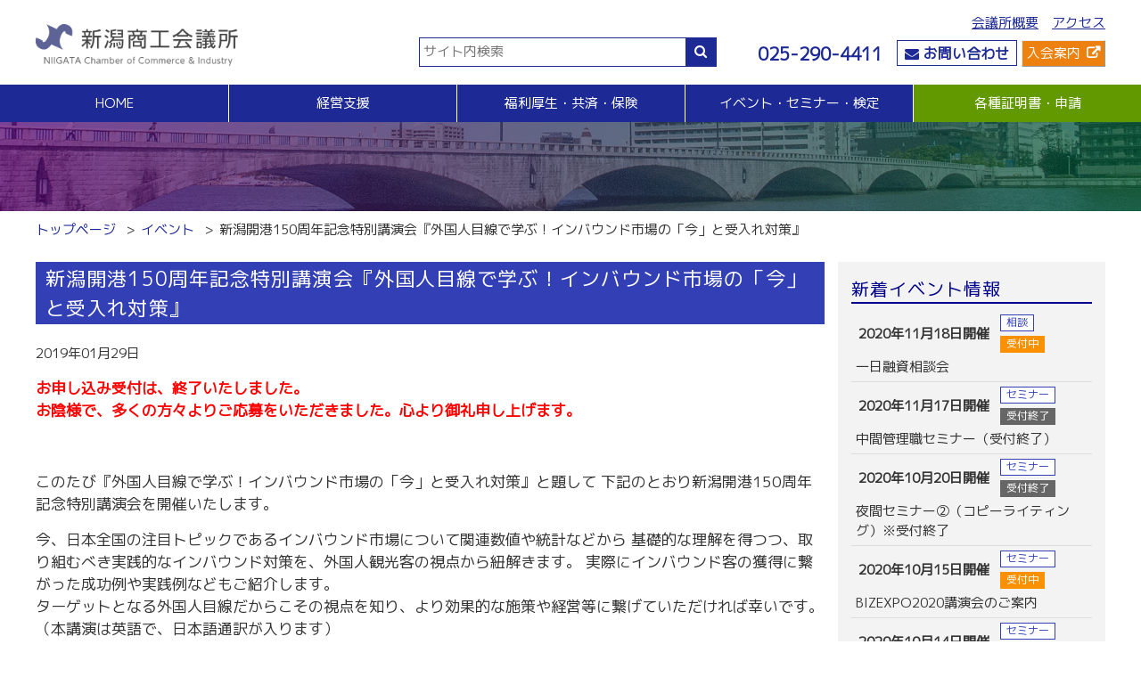

--- FILE ---
content_type: text/html; charset=UTF-8
request_url: https://www.niigata-cci.or.jp/archives/event/4969
body_size: 52181
content:
<!DOCTYPE html>
<html lang="ja">
<head>
  <meta charset="UTF-8">
	<meta name="viewport" content="width=device-width,initial-scale=1">
	
<link rel="icon" href="https://www.niigata-cci.or.jp/wp/favicon.ico">
	<style>img:is([sizes="auto" i], [sizes^="auto," i]) { contain-intrinsic-size: 3000px 1500px }</style>
	
		<!-- All in One SEO 4.3.9 - aioseo.com -->
		<title>新潟開港150周年記念特別講演会『外国人目線で学ぶ！インバウンド市場の「今」と受入れ対策』 - 新潟商工会議所</title>
		<meta name="description" content="お申し込み受付は、終了いたしました。 お陰様で、多くの方々よりご応募をいただきました。心より御礼申し上げます。" />
		<meta name="robots" content="max-image-preview:large" />
		<link rel="canonical" href="https://www.niigata-cci.or.jp/archives/event/4969" />
		<meta name="generator" content="All in One SEO (AIOSEO) 4.3.9" />
		<meta property="og:locale" content="ja_JP" />
		<meta property="og:site_name" content="新潟商工会議所 - まちづくり活動の拠点施設、イベント情報、各部会の活動状況や要望活動。新潟商工会議所のトップページです。" />
		<meta property="og:type" content="article" />
		<meta property="og:title" content="新潟開港150周年記念特別講演会『外国人目線で学ぶ！インバウンド市場の「今」と受入れ対策』 - 新潟商工会議所" />
		<meta property="og:description" content="お申し込み受付は、終了いたしました。 お陰様で、多くの方々よりご応募をいただきました。心より御礼申し上げます。" />
		<meta property="og:url" content="https://www.niigata-cci.or.jp/archives/event/4969" />
		<meta property="og:image" content="https://www.niigata-cci.or.jp/wp/wp-content/uploads/2023/06/d7171fd5c2f1ad3bd4928d3399b955fb.png" />
		<meta property="og:image:secure_url" content="https://www.niigata-cci.or.jp/wp/wp-content/uploads/2023/06/d7171fd5c2f1ad3bd4928d3399b955fb.png" />
		<meta property="og:image:width" content="600" />
		<meta property="og:image:height" content="124" />
		<meta property="article:published_time" content="2019-01-29T06:08:42+00:00" />
		<meta property="article:modified_time" content="2019-02-25T01:41:32+00:00" />
		<meta name="twitter:card" content="summary_large_image" />
		<meta name="twitter:title" content="新潟開港150周年記念特別講演会『外国人目線で学ぶ！インバウンド市場の「今」と受入れ対策』 - 新潟商工会議所" />
		<meta name="twitter:description" content="お申し込み受付は、終了いたしました。 お陰様で、多くの方々よりご応募をいただきました。心より御礼申し上げます。" />
		<meta name="twitter:image" content="https://www.niigata-cci.or.jp/wp/wp-content/uploads/2023/06/d7171fd5c2f1ad3bd4928d3399b955fb.png" />
		<script type="application/ld+json" class="aioseo-schema">
			{"@context":"https:\/\/schema.org","@graph":[{"@type":"BreadcrumbList","@id":"https:\/\/www.niigata-cci.or.jp\/archives\/event\/4969#breadcrumblist","itemListElement":[{"@type":"ListItem","@id":"https:\/\/www.niigata-cci.or.jp\/#listItem","position":1,"item":{"@type":"WebPage","@id":"https:\/\/www.niigata-cci.or.jp\/","name":"\u30db\u30fc\u30e0","description":"\u307e\u3061\u3065\u304f\u308a\u6d3b\u52d5\u306e\u62e0\u70b9\u65bd\u8a2d\u3001\u30a4\u30d9\u30f3\u30c8\u60c5\u5831\u3001\u5404\u90e8\u4f1a\u306e\u6d3b\u52d5\u72b6\u6cc1\u3084\u8981\u671b\u6d3b\u52d5\u3002\u65b0\u6f5f\u5546\u5de5\u4f1a\u8b70\u6240\u306e\u30c8\u30c3\u30d7\u30da\u30fc\u30b8\u3067\u3059\u3002","url":"https:\/\/www.niigata-cci.or.jp\/"},"nextItem":"https:\/\/www.niigata-cci.or.jp\/archives\/event\/4969#listItem"},{"@type":"ListItem","@id":"https:\/\/www.niigata-cci.or.jp\/archives\/event\/4969#listItem","position":2,"item":{"@type":"WebPage","@id":"https:\/\/www.niigata-cci.or.jp\/archives\/event\/4969","name":"\u65b0\u6f5f\u958b\u6e2f150\u5468\u5e74\u8a18\u5ff5\u7279\u5225\u8b1b\u6f14\u4f1a\u300e\u5916\u56fd\u4eba\u76ee\u7dda\u3067\u5b66\u3076\uff01\u30a4\u30f3\u30d0\u30a6\u30f3\u30c9\u5e02\u5834\u306e\u300c\u4eca\u300d\u3068\u53d7\u5165\u308c\u5bfe\u7b56\u300f","description":"\u304a\u7533\u3057\u8fbc\u307f\u53d7\u4ed8\u306f\u3001\u7d42\u4e86\u3044\u305f\u3057\u307e\u3057\u305f\u3002 \u304a\u9670\u69d8\u3067\u3001\u591a\u304f\u306e\u65b9\u3005\u3088\u308a\u3054\u5fdc\u52df\u3092\u3044\u305f\u3060\u304d\u307e\u3057\u305f\u3002\u5fc3\u3088\u308a\u5fa1\u793c\u7533\u3057\u4e0a\u3052\u307e\u3059\u3002","url":"https:\/\/www.niigata-cci.or.jp\/archives\/event\/4969"},"previousItem":"https:\/\/www.niigata-cci.or.jp\/#listItem"}]},{"@type":"Organization","@id":"https:\/\/www.niigata-cci.or.jp\/#organization","name":"\u65b0\u6f5f\u5546\u5de5\u4f1a\u8b70\u6240","url":"https:\/\/www.niigata-cci.or.jp\/","logo":{"@type":"ImageObject","url":"https:\/\/www.niigata-cci.or.jp\/wp\/wp-content\/uploads\/2023\/06\/d7171fd5c2f1ad3bd4928d3399b955fb.png","@id":"https:\/\/www.niigata-cci.or.jp\/#organizationLogo","width":600,"height":124},"image":{"@id":"https:\/\/www.niigata-cci.or.jp\/#organizationLogo"}},{"@type":"Person","@id":"https:\/\/www.niigata-cci.or.jp\/archives\/author\/niigatacci#author","url":"https:\/\/www.niigata-cci.or.jp\/archives\/author\/niigatacci","name":"niigatacci","image":{"@type":"ImageObject","@id":"https:\/\/www.niigata-cci.or.jp\/archives\/event\/4969#authorImage","url":"https:\/\/secure.gravatar.com\/avatar\/e6fe6758f7a10f915fe83619b6ef83be3cacfcaf4b7c6a90fa85513929d1b841?s=96&d=mm&r=g","width":96,"height":96,"caption":"niigatacci"}},{"@type":"WebPage","@id":"https:\/\/www.niigata-cci.or.jp\/archives\/event\/4969#webpage","url":"https:\/\/www.niigata-cci.or.jp\/archives\/event\/4969","name":"\u65b0\u6f5f\u958b\u6e2f150\u5468\u5e74\u8a18\u5ff5\u7279\u5225\u8b1b\u6f14\u4f1a\u300e\u5916\u56fd\u4eba\u76ee\u7dda\u3067\u5b66\u3076\uff01\u30a4\u30f3\u30d0\u30a6\u30f3\u30c9\u5e02\u5834\u306e\u300c\u4eca\u300d\u3068\u53d7\u5165\u308c\u5bfe\u7b56\u300f - \u65b0\u6f5f\u5546\u5de5\u4f1a\u8b70\u6240","description":"\u304a\u7533\u3057\u8fbc\u307f\u53d7\u4ed8\u306f\u3001\u7d42\u4e86\u3044\u305f\u3057\u307e\u3057\u305f\u3002 \u304a\u9670\u69d8\u3067\u3001\u591a\u304f\u306e\u65b9\u3005\u3088\u308a\u3054\u5fdc\u52df\u3092\u3044\u305f\u3060\u304d\u307e\u3057\u305f\u3002\u5fc3\u3088\u308a\u5fa1\u793c\u7533\u3057\u4e0a\u3052\u307e\u3059\u3002","inLanguage":"ja","isPartOf":{"@id":"https:\/\/www.niigata-cci.or.jp\/#website"},"breadcrumb":{"@id":"https:\/\/www.niigata-cci.or.jp\/archives\/event\/4969#breadcrumblist"},"author":{"@id":"https:\/\/www.niigata-cci.or.jp\/archives\/author\/niigatacci#author"},"creator":{"@id":"https:\/\/www.niigata-cci.or.jp\/archives\/author\/niigatacci#author"},"datePublished":"2019-01-29T06:08:42+09:00","dateModified":"2019-02-25T01:41:32+09:00"},{"@type":"WebSite","@id":"https:\/\/www.niigata-cci.or.jp\/#website","url":"https:\/\/www.niigata-cci.or.jp\/","name":"\u65b0\u6f5f\u5546\u5de5\u4f1a\u8b70\u6240","description":"\u307e\u3061\u3065\u304f\u308a\u6d3b\u52d5\u306e\u62e0\u70b9\u65bd\u8a2d\u3001\u30a4\u30d9\u30f3\u30c8\u60c5\u5831\u3001\u5404\u90e8\u4f1a\u306e\u6d3b\u52d5\u72b6\u6cc1\u3084\u8981\u671b\u6d3b\u52d5\u3002\u65b0\u6f5f\u5546\u5de5\u4f1a\u8b70\u6240\u306e\u30c8\u30c3\u30d7\u30da\u30fc\u30b8\u3067\u3059\u3002","inLanguage":"ja","publisher":{"@id":"https:\/\/www.niigata-cci.or.jp\/#organization"}}]}
		</script>
		<!-- All in One SEO -->

<link rel='dns-prefetch' href='//stackpath.bootstrapcdn.com' />
<script type="text/javascript">
/* <![CDATA[ */
window._wpemojiSettings = {"baseUrl":"https:\/\/s.w.org\/images\/core\/emoji\/16.0.1\/72x72\/","ext":".png","svgUrl":"https:\/\/s.w.org\/images\/core\/emoji\/16.0.1\/svg\/","svgExt":".svg","source":{"concatemoji":"https:\/\/www.niigata-cci.or.jp\/wp\/wp-includes\/js\/wp-emoji-release.min.js?ver=6.8.3"}};
/*! This file is auto-generated */
!function(s,n){var o,i,e;function c(e){try{var t={supportTests:e,timestamp:(new Date).valueOf()};sessionStorage.setItem(o,JSON.stringify(t))}catch(e){}}function p(e,t,n){e.clearRect(0,0,e.canvas.width,e.canvas.height),e.fillText(t,0,0);var t=new Uint32Array(e.getImageData(0,0,e.canvas.width,e.canvas.height).data),a=(e.clearRect(0,0,e.canvas.width,e.canvas.height),e.fillText(n,0,0),new Uint32Array(e.getImageData(0,0,e.canvas.width,e.canvas.height).data));return t.every(function(e,t){return e===a[t]})}function u(e,t){e.clearRect(0,0,e.canvas.width,e.canvas.height),e.fillText(t,0,0);for(var n=e.getImageData(16,16,1,1),a=0;a<n.data.length;a++)if(0!==n.data[a])return!1;return!0}function f(e,t,n,a){switch(t){case"flag":return n(e,"\ud83c\udff3\ufe0f\u200d\u26a7\ufe0f","\ud83c\udff3\ufe0f\u200b\u26a7\ufe0f")?!1:!n(e,"\ud83c\udde8\ud83c\uddf6","\ud83c\udde8\u200b\ud83c\uddf6")&&!n(e,"\ud83c\udff4\udb40\udc67\udb40\udc62\udb40\udc65\udb40\udc6e\udb40\udc67\udb40\udc7f","\ud83c\udff4\u200b\udb40\udc67\u200b\udb40\udc62\u200b\udb40\udc65\u200b\udb40\udc6e\u200b\udb40\udc67\u200b\udb40\udc7f");case"emoji":return!a(e,"\ud83e\udedf")}return!1}function g(e,t,n,a){var r="undefined"!=typeof WorkerGlobalScope&&self instanceof WorkerGlobalScope?new OffscreenCanvas(300,150):s.createElement("canvas"),o=r.getContext("2d",{willReadFrequently:!0}),i=(o.textBaseline="top",o.font="600 32px Arial",{});return e.forEach(function(e){i[e]=t(o,e,n,a)}),i}function t(e){var t=s.createElement("script");t.src=e,t.defer=!0,s.head.appendChild(t)}"undefined"!=typeof Promise&&(o="wpEmojiSettingsSupports",i=["flag","emoji"],n.supports={everything:!0,everythingExceptFlag:!0},e=new Promise(function(e){s.addEventListener("DOMContentLoaded",e,{once:!0})}),new Promise(function(t){var n=function(){try{var e=JSON.parse(sessionStorage.getItem(o));if("object"==typeof e&&"number"==typeof e.timestamp&&(new Date).valueOf()<e.timestamp+604800&&"object"==typeof e.supportTests)return e.supportTests}catch(e){}return null}();if(!n){if("undefined"!=typeof Worker&&"undefined"!=typeof OffscreenCanvas&&"undefined"!=typeof URL&&URL.createObjectURL&&"undefined"!=typeof Blob)try{var e="postMessage("+g.toString()+"("+[JSON.stringify(i),f.toString(),p.toString(),u.toString()].join(",")+"));",a=new Blob([e],{type:"text/javascript"}),r=new Worker(URL.createObjectURL(a),{name:"wpTestEmojiSupports"});return void(r.onmessage=function(e){c(n=e.data),r.terminate(),t(n)})}catch(e){}c(n=g(i,f,p,u))}t(n)}).then(function(e){for(var t in e)n.supports[t]=e[t],n.supports.everything=n.supports.everything&&n.supports[t],"flag"!==t&&(n.supports.everythingExceptFlag=n.supports.everythingExceptFlag&&n.supports[t]);n.supports.everythingExceptFlag=n.supports.everythingExceptFlag&&!n.supports.flag,n.DOMReady=!1,n.readyCallback=function(){n.DOMReady=!0}}).then(function(){return e}).then(function(){var e;n.supports.everything||(n.readyCallback(),(e=n.source||{}).concatemoji?t(e.concatemoji):e.wpemoji&&e.twemoji&&(t(e.twemoji),t(e.wpemoji)))}))}((window,document),window._wpemojiSettings);
/* ]]> */
</script>
<style id='wp-emoji-styles-inline-css' type='text/css'>

	img.wp-smiley, img.emoji {
		display: inline !important;
		border: none !important;
		box-shadow: none !important;
		height: 1em !important;
		width: 1em !important;
		margin: 0 0.07em !important;
		vertical-align: -0.1em !important;
		background: none !important;
		padding: 0 !important;
	}
</style>
<link rel='stylesheet' id='wp-block-library-css' href='https://www.niigata-cci.or.jp/wp/wp-includes/css/dist/block-library/style.min.css?ver=6.8.3' type='text/css' media='all' />
<style id='classic-theme-styles-inline-css' type='text/css'>
/*! This file is auto-generated */
.wp-block-button__link{color:#fff;background-color:#32373c;border-radius:9999px;box-shadow:none;text-decoration:none;padding:calc(.667em + 2px) calc(1.333em + 2px);font-size:1.125em}.wp-block-file__button{background:#32373c;color:#fff;text-decoration:none}
</style>
<style id='global-styles-inline-css' type='text/css'>
:root{--wp--preset--aspect-ratio--square: 1;--wp--preset--aspect-ratio--4-3: 4/3;--wp--preset--aspect-ratio--3-4: 3/4;--wp--preset--aspect-ratio--3-2: 3/2;--wp--preset--aspect-ratio--2-3: 2/3;--wp--preset--aspect-ratio--16-9: 16/9;--wp--preset--aspect-ratio--9-16: 9/16;--wp--preset--color--black: #000000;--wp--preset--color--cyan-bluish-gray: #abb8c3;--wp--preset--color--white: #ffffff;--wp--preset--color--pale-pink: #f78da7;--wp--preset--color--vivid-red: #cf2e2e;--wp--preset--color--luminous-vivid-orange: #ff6900;--wp--preset--color--luminous-vivid-amber: #fcb900;--wp--preset--color--light-green-cyan: #7bdcb5;--wp--preset--color--vivid-green-cyan: #00d084;--wp--preset--color--pale-cyan-blue: #8ed1fc;--wp--preset--color--vivid-cyan-blue: #0693e3;--wp--preset--color--vivid-purple: #9b51e0;--wp--preset--gradient--vivid-cyan-blue-to-vivid-purple: linear-gradient(135deg,rgba(6,147,227,1) 0%,rgb(155,81,224) 100%);--wp--preset--gradient--light-green-cyan-to-vivid-green-cyan: linear-gradient(135deg,rgb(122,220,180) 0%,rgb(0,208,130) 100%);--wp--preset--gradient--luminous-vivid-amber-to-luminous-vivid-orange: linear-gradient(135deg,rgba(252,185,0,1) 0%,rgba(255,105,0,1) 100%);--wp--preset--gradient--luminous-vivid-orange-to-vivid-red: linear-gradient(135deg,rgba(255,105,0,1) 0%,rgb(207,46,46) 100%);--wp--preset--gradient--very-light-gray-to-cyan-bluish-gray: linear-gradient(135deg,rgb(238,238,238) 0%,rgb(169,184,195) 100%);--wp--preset--gradient--cool-to-warm-spectrum: linear-gradient(135deg,rgb(74,234,220) 0%,rgb(151,120,209) 20%,rgb(207,42,186) 40%,rgb(238,44,130) 60%,rgb(251,105,98) 80%,rgb(254,248,76) 100%);--wp--preset--gradient--blush-light-purple: linear-gradient(135deg,rgb(255,206,236) 0%,rgb(152,150,240) 100%);--wp--preset--gradient--blush-bordeaux: linear-gradient(135deg,rgb(254,205,165) 0%,rgb(254,45,45) 50%,rgb(107,0,62) 100%);--wp--preset--gradient--luminous-dusk: linear-gradient(135deg,rgb(255,203,112) 0%,rgb(199,81,192) 50%,rgb(65,88,208) 100%);--wp--preset--gradient--pale-ocean: linear-gradient(135deg,rgb(255,245,203) 0%,rgb(182,227,212) 50%,rgb(51,167,181) 100%);--wp--preset--gradient--electric-grass: linear-gradient(135deg,rgb(202,248,128) 0%,rgb(113,206,126) 100%);--wp--preset--gradient--midnight: linear-gradient(135deg,rgb(2,3,129) 0%,rgb(40,116,252) 100%);--wp--preset--font-size--small: 13px;--wp--preset--font-size--medium: 20px;--wp--preset--font-size--large: 36px;--wp--preset--font-size--x-large: 42px;--wp--preset--spacing--20: 0.44rem;--wp--preset--spacing--30: 0.67rem;--wp--preset--spacing--40: 1rem;--wp--preset--spacing--50: 1.5rem;--wp--preset--spacing--60: 2.25rem;--wp--preset--spacing--70: 3.38rem;--wp--preset--spacing--80: 5.06rem;--wp--preset--shadow--natural: 6px 6px 9px rgba(0, 0, 0, 0.2);--wp--preset--shadow--deep: 12px 12px 50px rgba(0, 0, 0, 0.4);--wp--preset--shadow--sharp: 6px 6px 0px rgba(0, 0, 0, 0.2);--wp--preset--shadow--outlined: 6px 6px 0px -3px rgba(255, 255, 255, 1), 6px 6px rgba(0, 0, 0, 1);--wp--preset--shadow--crisp: 6px 6px 0px rgba(0, 0, 0, 1);}:where(.is-layout-flex){gap: 0.5em;}:where(.is-layout-grid){gap: 0.5em;}body .is-layout-flex{display: flex;}.is-layout-flex{flex-wrap: wrap;align-items: center;}.is-layout-flex > :is(*, div){margin: 0;}body .is-layout-grid{display: grid;}.is-layout-grid > :is(*, div){margin: 0;}:where(.wp-block-columns.is-layout-flex){gap: 2em;}:where(.wp-block-columns.is-layout-grid){gap: 2em;}:where(.wp-block-post-template.is-layout-flex){gap: 1.25em;}:where(.wp-block-post-template.is-layout-grid){gap: 1.25em;}.has-black-color{color: var(--wp--preset--color--black) !important;}.has-cyan-bluish-gray-color{color: var(--wp--preset--color--cyan-bluish-gray) !important;}.has-white-color{color: var(--wp--preset--color--white) !important;}.has-pale-pink-color{color: var(--wp--preset--color--pale-pink) !important;}.has-vivid-red-color{color: var(--wp--preset--color--vivid-red) !important;}.has-luminous-vivid-orange-color{color: var(--wp--preset--color--luminous-vivid-orange) !important;}.has-luminous-vivid-amber-color{color: var(--wp--preset--color--luminous-vivid-amber) !important;}.has-light-green-cyan-color{color: var(--wp--preset--color--light-green-cyan) !important;}.has-vivid-green-cyan-color{color: var(--wp--preset--color--vivid-green-cyan) !important;}.has-pale-cyan-blue-color{color: var(--wp--preset--color--pale-cyan-blue) !important;}.has-vivid-cyan-blue-color{color: var(--wp--preset--color--vivid-cyan-blue) !important;}.has-vivid-purple-color{color: var(--wp--preset--color--vivid-purple) !important;}.has-black-background-color{background-color: var(--wp--preset--color--black) !important;}.has-cyan-bluish-gray-background-color{background-color: var(--wp--preset--color--cyan-bluish-gray) !important;}.has-white-background-color{background-color: var(--wp--preset--color--white) !important;}.has-pale-pink-background-color{background-color: var(--wp--preset--color--pale-pink) !important;}.has-vivid-red-background-color{background-color: var(--wp--preset--color--vivid-red) !important;}.has-luminous-vivid-orange-background-color{background-color: var(--wp--preset--color--luminous-vivid-orange) !important;}.has-luminous-vivid-amber-background-color{background-color: var(--wp--preset--color--luminous-vivid-amber) !important;}.has-light-green-cyan-background-color{background-color: var(--wp--preset--color--light-green-cyan) !important;}.has-vivid-green-cyan-background-color{background-color: var(--wp--preset--color--vivid-green-cyan) !important;}.has-pale-cyan-blue-background-color{background-color: var(--wp--preset--color--pale-cyan-blue) !important;}.has-vivid-cyan-blue-background-color{background-color: var(--wp--preset--color--vivid-cyan-blue) !important;}.has-vivid-purple-background-color{background-color: var(--wp--preset--color--vivid-purple) !important;}.has-black-border-color{border-color: var(--wp--preset--color--black) !important;}.has-cyan-bluish-gray-border-color{border-color: var(--wp--preset--color--cyan-bluish-gray) !important;}.has-white-border-color{border-color: var(--wp--preset--color--white) !important;}.has-pale-pink-border-color{border-color: var(--wp--preset--color--pale-pink) !important;}.has-vivid-red-border-color{border-color: var(--wp--preset--color--vivid-red) !important;}.has-luminous-vivid-orange-border-color{border-color: var(--wp--preset--color--luminous-vivid-orange) !important;}.has-luminous-vivid-amber-border-color{border-color: var(--wp--preset--color--luminous-vivid-amber) !important;}.has-light-green-cyan-border-color{border-color: var(--wp--preset--color--light-green-cyan) !important;}.has-vivid-green-cyan-border-color{border-color: var(--wp--preset--color--vivid-green-cyan) !important;}.has-pale-cyan-blue-border-color{border-color: var(--wp--preset--color--pale-cyan-blue) !important;}.has-vivid-cyan-blue-border-color{border-color: var(--wp--preset--color--vivid-cyan-blue) !important;}.has-vivid-purple-border-color{border-color: var(--wp--preset--color--vivid-purple) !important;}.has-vivid-cyan-blue-to-vivid-purple-gradient-background{background: var(--wp--preset--gradient--vivid-cyan-blue-to-vivid-purple) !important;}.has-light-green-cyan-to-vivid-green-cyan-gradient-background{background: var(--wp--preset--gradient--light-green-cyan-to-vivid-green-cyan) !important;}.has-luminous-vivid-amber-to-luminous-vivid-orange-gradient-background{background: var(--wp--preset--gradient--luminous-vivid-amber-to-luminous-vivid-orange) !important;}.has-luminous-vivid-orange-to-vivid-red-gradient-background{background: var(--wp--preset--gradient--luminous-vivid-orange-to-vivid-red) !important;}.has-very-light-gray-to-cyan-bluish-gray-gradient-background{background: var(--wp--preset--gradient--very-light-gray-to-cyan-bluish-gray) !important;}.has-cool-to-warm-spectrum-gradient-background{background: var(--wp--preset--gradient--cool-to-warm-spectrum) !important;}.has-blush-light-purple-gradient-background{background: var(--wp--preset--gradient--blush-light-purple) !important;}.has-blush-bordeaux-gradient-background{background: var(--wp--preset--gradient--blush-bordeaux) !important;}.has-luminous-dusk-gradient-background{background: var(--wp--preset--gradient--luminous-dusk) !important;}.has-pale-ocean-gradient-background{background: var(--wp--preset--gradient--pale-ocean) !important;}.has-electric-grass-gradient-background{background: var(--wp--preset--gradient--electric-grass) !important;}.has-midnight-gradient-background{background: var(--wp--preset--gradient--midnight) !important;}.has-small-font-size{font-size: var(--wp--preset--font-size--small) !important;}.has-medium-font-size{font-size: var(--wp--preset--font-size--medium) !important;}.has-large-font-size{font-size: var(--wp--preset--font-size--large) !important;}.has-x-large-font-size{font-size: var(--wp--preset--font-size--x-large) !important;}
:where(.wp-block-post-template.is-layout-flex){gap: 1.25em;}:where(.wp-block-post-template.is-layout-grid){gap: 1.25em;}
:where(.wp-block-columns.is-layout-flex){gap: 2em;}:where(.wp-block-columns.is-layout-grid){gap: 2em;}
:root :where(.wp-block-pullquote){font-size: 1.5em;line-height: 1.6;}
</style>
<link rel='stylesheet' id='wp-pagenavi-css' href='https://www.niigata-cci.or.jp/wp/wp-content/plugins/wp-pagenavi/pagenavi-css.css?ver=2.70' type='text/css' media='all' />
<link rel='stylesheet' id='fontawesome-css' href='https://stackpath.bootstrapcdn.com/font-awesome/4.7.0/css/font-awesome.min.css?ver=6.8.3' type='text/css' media='all' />
<link rel="https://api.w.org/" href="https://www.niigata-cci.or.jp/wp-json/" /><link rel="EditURI" type="application/rsd+xml" title="RSD" href="https://www.niigata-cci.or.jp/wp/xmlrpc.php?rsd" />
<meta name="generator" content="WordPress 6.8.3" />
<link rel='shortlink' href='https://www.niigata-cci.or.jp/?p=4969' />
<link rel="alternate" title="oEmbed (JSON)" type="application/json+oembed" href="https://www.niigata-cci.or.jp/wp-json/oembed/1.0/embed?url=https%3A%2F%2Fwww.niigata-cci.or.jp%2Farchives%2Fevent%2F4969" />
<link rel="alternate" title="oEmbed (XML)" type="text/xml+oembed" href="https://www.niigata-cci.or.jp/wp-json/oembed/1.0/embed?url=https%3A%2F%2Fwww.niigata-cci.or.jp%2Farchives%2Fevent%2F4969&#038;format=xml" />
<link rel="icon" href="https://www.niigata-cci.or.jp/wp/wp-content/uploads/2021/01/cropped-favicon-32x32.png" sizes="32x32" />
<link rel="icon" href="https://www.niigata-cci.or.jp/wp/wp-content/uploads/2021/01/cropped-favicon-192x192.png" sizes="192x192" />
<link rel="apple-touch-icon" href="https://www.niigata-cci.or.jp/wp/wp-content/uploads/2021/01/cropped-favicon-180x180.png" />
<meta name="msapplication-TileImage" content="https://www.niigata-cci.or.jp/wp/wp-content/uploads/2021/01/cropped-favicon-270x270.png" />
	<!--<meta name="robots" content="noindex">-->
<script>
  (function(i,s,o,g,r,a,m){i['GoogleAnalyticsObject']=r;i[r]=i[r]||function(){
  (i[r].q=i[r].q||[]).push(arguments)},i[r].l=1*new Date();a=s.createElement(o),
  m=s.getElementsByTagName(o)[0];a.async=1;a.src=g;m.parentNode.insertBefore(a,m)
  })(window,document,'script','//www.google-analytics.com/analytics.js','ga');

  ga('create', 'UA-68881111-1', 'auto');
  ga('send', 'pageview');

</script>
<link rel="stylesheet" href="https://www.niigata-cci.or.jp/wp/wp-content/themes/niigata-cci/bxslider-4-4.2.12/dist/jquery.bxslider.css">
  <script src="https://www.niigata-cci.or.jp/wp/wp-content/themes/niigata-cci/bxslider-4-4.2.12/dist/jquery-3.1.1.min.js"></script>
  <script src="https://www.niigata-cci.or.jp/wp/wp-content/themes/niigata-cci/bxslider-4-4.2.12/dist/jquery.bxslider.min.js"></script>
<script src="https://www.niigata-cci.or.jp/wp/wp-content/themes/niigata-cci/js/jquery.heightLine.js"></script>
<link href="https://www.niigata-cci.or.jp/wp/wp-content/themes/niigata-cci/css/driveway.css" rel="stylesheet" type="text/css">
<script src="https://www.niigata-cci.or.jp/wp/wp-content/themes/niigata-cci/js/site.js?1730278232"></script>
<link href="https://www.niigata-cci.or.jp/wp/wp-content/themes/niigata-cci/style.css?1730278481" rel="stylesheet" type="text/css">
<link href="https://www.niigata-cci.or.jp/wp/wp-content/themes/niigata-cci/md.css?1605017168" rel="stylesheet" type="text/css" media="(min-width:768px)">
<link href="https://www.niigata-cci.or.jp/wp/wp-content/themes/niigata-cci/sp.css?1685503302" rel="stylesheet" type="text/css" media="(max-width:767px)">

</head>
<body data-rsssl=1 class="wp-singular event-template-default single single-event postid-4969 wp-theme-niigata-cci">
	<a id="pagetop"></a>
	
<header id="page-header">
	<div id="btn-menu" class="d-md-none">
		<div></div>
		<div></div>
		<div></div>
		<div></div>
	</div>
  <div id="page-header-top" class="container d-md-flex justify-content-between">
    <h1 class="logo"><a href="https://www.niigata-cci.or.jp"><img src="https://www.niigata-cci.or.jp/wp/wp-content/themes/niigata-cci/images/logo.png" alt="新潟商工会議所" width="300" height="auto"></a></h1>
	  <div class="d-flex align-items-end justify-content-between">
    <div id="searchform">
      <form action="https://www.niigata-cci.or.jp" class="d-flex">
        <input type="text" name="s" id="searchBox" placeholder="サイト内検索">
        <button><i class="fa fa-search"></i></button>
      </form>
    </div><!--/#searchform-->
    <nav id="topNavi">
		<ul id="nav-to-gaiyo" class="d-none d-md-flex ls-none justify-content-end">
        <li><a href="https://www.niigata-cci.or.jp/about">会議所概要</a></li>
        <li><a href="https://www.niigata-cci.or.jp/access">アクセス</a></li>
			</ul>
		<div class="d-flex justify-content-end">
				<address class="d-flex align-items-center">
					<a href="tel:025-290-4411"><i class="fa fa-phone d-md-none"></i><span class="d-none d-md-inline">025-290-4411</span></a>
				<a class="btn-waku" href="&#109;&#97;&#105;lt&#111;&#58;o&#102;&#102;ic&#101;&#64;&#110;&#105;i&#103;ata&#45;cc&#105;.&#111;r&#46;jp"><i class="fa fa-envelope"></i><span class="d-none d-md-inline"> お問い合わせ</span></a></address>
					<a class="btnNyukai d-flex align-items-center" href="https://www.niigata-cci.net/nyukai" target="_blank" >入会案内</a>
					<a class="btnDocs d-flex align-items-center" href="https://www.niigata-cci.or.jp/certificate" >証明書/申請</a>
			</div><!--/.d-flex-->
    </nav>
  </div><!--/#topNavi-->
	  </div><!--/.d-flex.d-md-block-->
	<nav id="nav-header">
    <ul class="nav-parent d-md-flex ls-none">
        <li class="default"><a href="https://www.niigata-cci.or.jp"><span>HOME</span></a></li>
        <li class="default"><a><span>経営支援</span><span class="open"></span><span class="close"></span></a>
			<ul class="nav-child d-md-flex justify-content-around ls-none">
				<li>
					<h2><a href="https://www.niigata-cci.or.jp/business-support">経営支援</a></h2>
					<div class="d-md-flex">
					<ul class="ls-none pr-md-30px">
						<li><h3><a>経営相談</a></h3>
							<ul>
								<li><a href="https://www.niigata-cci.or.jp/business-support/tax/muryo-madoguchi">無料窓口相談</a></li>
								<li><a href="https://www.niigata-cci.or.jp/expert-network">専門家ネットワーク</a></li>
								<li><a href="https://www.niigata-cci.or.jp/welfare-insurance/crisis-management/management-stability">経営安定特別相談室</a></li>
								<li><a href="https://www.niigata-cci.or.jp/sales-connection/sales/expert-bank">エキスパート・バンク</a></li>
								<li><a href="https://www.niigata-cci.or.jp/sales-connection/sales/mirasapo">中小企業支援サイト「ミラサポ」</a></li>
								<li><a href="https://www.niigata-cci.or.jp/sales-connection/sales/kensetsu-support">新潟県建設サポートセンター</a></li>
							</ul>
						</li>
						<li><h3><a href="https://www.niigata-cci.or.jp/business-support/tax">税務経理</a></h3>
							<ul>
								<li><a href="https://www.niigata-cci.or.jp/business-support/tax/muryo-madoguchi">税務相談（無料相談窓口）</a></li>
							</ul>
						</li>
						<li><h3><a href="https://www.niigata-cci.or.jp/business-support/employment">労務・雇用関係</a></h3>
							<ul>
								<li><a href="https://www.niigata-cci.or.jp/business-support/employment/labor-insurance">労働保険事務組合</a></li>
								<li><a href="https://www.niigata-cci.or.jp/business-support/tax/muryo-madoguchi">労務・雇用・賃金相談（無料相談窓口）</a></li>
								<li><a href="https://www.niigata-cci.or.jp/business-support/employment/wages-briefing">賃金関係諸統計・説明会</a></li>
							</ul>
						</li>
					</ul>
					<ul class="ls-none">
						<li><h3><a href="https://www.niigata-cci.or.jp/business-support/manda">事業承継・Ｍ＆Ａ</a></h3>
							<ul>
								<li><a href="https://www.niigata-cci.or.jp/https://www.niigata-cci.or.jp/business-support/tax/muryo-madoguchi">事業承継支援（無料相談窓口）</a></li>
								<li><a href="https://www.niigata-cci.or.jp/business-support/manda/businesssuccession-check">事業承継簡易診断</a></li>
								<li><a href="https://www.niigata-cci.or.jp/business-support/tax/muryo-madoguchi">M＆Aの相談・斡旋</a></li>
							</ul>
						</li>
						<li><h3><a href="https://www.niigata-cci.or.jp/business-support/starting-business">創業</a></h3>
							<ul>
								<li><a href="https://www.niigata-cci.or.jp/business-support/starting-business/創業塾">創業塾</a></li>
								<li><a href="https://www.niigata-cci.or.jp/business-support">事業計画・創業融資相談（無料窓口相談）</a></li>
							</ul>
						</li>
						<li><h3><a>スキルアップ</a></h3>
							<ul>
								<li><a href="https://www.niigata-cci.or.jp/noryoku_jinzai">能力開発・人材育成セミナー</a></li>
								<li><a href="https://library.jcci.or.jp/" target="_blank">商工会議所ライブラリー</a></li>
							</ul>
						</li>
						<li><h3><a>経営発達支援</a></h3>
							<ul>
								<li><a href="https://www.niigata-cci.or.jp/business-support/%e7%b5%8c%e5%96%b6%e7%99%ba%e9%81%94%e6%94%af%e6%8f%b4%e8%a8%88%e7%94%bb/%e4%bb%a4%e5%92%8c2%e5%b9%b44%e6%9c%881%e6%97%a5%ef%bd%9e%e4%bb%a4%e5%92%8c7%e5%b9%b43%e6%9c%8831%e6%97%a5%e8%a8%88%e7%94%bb">令和2年4月1日～令和7年3月31日計画</a></li>
							</ul>
						</li>
					</ul>
					</div><!--/.d-md-flex-->
				</li>
				<li>
					<h2><a href="https://www.niigata-cci.or.jp/sales-connection">販売拡大・人脈</a></h2>
					<ul class="ls-none">
						<li><h3><a href="https://www.niigata-cci.or.jp/sales-connection/sales">販売拡大</a></h3>
							<ul>
								<li><a href="https://www.niigata-cci.or.jp/sales-connection/sales/akinaijohobin">商い情報便</a></li>
								<li><a href="https://www.niigata-cci.net/akinai/applicant/page/view/johobin" target="_blank">電子商い情報便</a></li>
								<li><a href="https://www.niigata-cci.net/" target="_blank">ＨＰ会員企業紹介</a></li>
								<li><a href="https://jobdoor.niigata-cci.or.jp/" target="_blank">ジョブのトビラ</a></li>
								<li><a href="https://tsunagu.niigata-cci.or.jp/" target="_blank">商いつなぐサイト</a></li>
								<!--<li><a href="https://www.niigata-cci.or.jp/waza" target="_blank">技の蔵</a></li>-->
							</ul>
						</li>
						<li><h3><a href="https://www.niigata-cci.or.jp/sales-connection/networking">交流会</a></h3>
							<ul>
								<li><a href="https://www.niigata-cci.or.jp/sales-connection/networking/bukai-koryu">部会交流</a></li>
								<li><a href="https://www.niigata-cci.or.jp/sales-connection/networking/shisatsu-kengakukai">視察見学会</a></li>
								<li><a href="https://www.niigata-cci.or.jp/sales-connection/networking/business-meeting">ビジネス情報交換会</a></li>
								<li><a href="https://www.niigata-cci.or.jp/sales-connection/networking/joseikai">女性会</a></li>
								<li><a href="https://www.niigata-cci.or.jp/sales-connection/networking/convention">会員交流</a></li>
								<li><a href="https://www.niigata-cci.or.jp/sales-connection/networking/shoko-club">商工クラブ</a></li>
							</ul>
						</li>
						<li><h3><a href="https://www.niigata-cci.or.jp/business-support/manda">研究会</a></h3>
							<ul>
								<li><a href="https://www.niigata-cci.or.jp/iba" target="_blank">新潟国際ビジネス研究会</a></li>
							</ul>
						</li>
					</ul>
				</li>
				<li>
					<h2><a href="https://www.niigata-cci.or.jp/funds-loan">資金・融資</a></h2>
					<ul>
						<li><a href="https://www.niigata-cci.or.jp/funds-loan/unsecured">無担保・無保証人融資</a></li>
						<li><a href="https://www.niigata-cci.or.jp/funds-loan/financing-facility">各種融資制度紹介</a></li>
					</ul>
				</li>
				<li>
					<h2><a style="display: inline-block;">社会情勢</a></h2>
					<ul>
						<li><a href="https://www.niigata-cci.or.jp/demand-proposals">要望・提言</a></li>
						<li><a href="https://www.niigata-cci.or.jp/regional-activity">地域活性化</a></li>
						<li><a href="https://www.niigata-cci.or.jp/economic-survey">景気観測調査</a></li>
					</ul>
				</li>
			</ul>
		</li>
        <li class="default"><a><span>福利厚生・共済・保険</span><span class="open"></span><span class="close"></span></a>
			<ul class="nav-child d-md-flex justify-content-around ls-none">
				<li>
					<h2><a>福利</a></h2>
					<ul>
						<li><a href="https://www.niigata-cci.or.jp/welfare-insurance/welfare/health-promotion" target="_blank">健康増進サポート</a></li>
					</ul>
				</li>
				<li>
					<h2><a href="https://www.niigata-cci.or.jp/welfare-insurance/mutual-aid">共済等</a></h2>
					<ul>
						<li><a href="https://www.niigata-cci.or.jp/welfare-insurance/mutual-aid/tulip">生命共済制度「チューリップ共済」</a></li>
						<li><a href="https://www.niigata-cci.or.jp/welfare-insurance/mutual-aid/small-business">小規模企業共済制度</a></li>
						<li><a href="https://www.niigata-cci.or.jp/welfare-insurance/mutual-aid/fire-mutual-aid">火災共済</a></li>
						<!--<li><a href="https://www.niigata-cci.or.jp/welfare-insurance/mutual-aid/shobai-jozu">商賠上手（総合賠償責任保険）</a></li>-->
						<li><a href="https://www.niigata-cci.or.jp/welfare-insurance/mutual-aid/automobile">自動車共済</a></li>
						<li><a href="https://www.niigata-cci.or.jp/welfare-insurance/mutual-aid/retirement">特定退職金共済制度</a></li>
						<li><a href="https://www.niigata-cci.or.jp/%E5%9B%BD%E6%B0%91%E5%B9%B4%E9%87%91%E5%9F%BA%E9%87%91">国民年金基金</a></li>
					</ul>
				</li>
				<li>
					<h2><a href="https://www.niigata-cci.or.jp/welfare-insurance/crisis-management">危機管理</a></h2>
					<ul>
						<li><a href="https://www.niigata-cci.or.jp/business-support/tax/muryo-madoguchi">危機管理支援（無料窓口相談）</a></li>
						<li><a href="https://www.niigata-cci.or.jp/welfare-insurance/crisis-management/anshintorihiki">与信管理支援(あんしん取引情報提供事業)</a></li>
						<li><a href="https://www.niigata-cci.or.jp/welfare-insurance/crisis-management/business">ビジネス総合保険制度</a></li>
						<li><a href="https://hoken.jcci.or.jp/compromise" target="_blank">情報漏えい賠償責任保険</a></li>
						<li><a href="https://www.smrj.go.jp/kyosai/tkyosai/index.html" target="_blank">
倒産防止共済制度（経営セーフティ共済）</a></li>
						<li><a href="https://www.niigata-cci.or.jp/welfare-insurance/crisis-management/group">売上債権保全制度（グループ取引信用保険）</a></li>
						<li><a href="https://www.niigata-cci.or.jp/welfare-insurance/crisis-management/accident">業務災害補償プラン</a></li>
						<li><a href="https://www.niigata-cci.or.jp/welfare-insurance/crisis-management/shutdown">休業補償プラン</a></li>
						<li><a href="https://www.niigata-cci.or.jp/welfare-insurance/crisis-management/%e5%95%86%e5%b7%a5%e4%bc%9a%e8%ad%b0%e6%89%80%e4%bc%9a%e5%93%a1%e5%90%91%e3%81%91%e4%bf%9d%e9%99%ba%e5%88%b6%e5%ba%a6">商工会議所会員向け保険制度</a></li>
					</ul>
				</li>
			</ul>
		</li>
        <li class="default"><a><span>イベント・セミナー・検定</span><span class="open"></span><span class="close"></span></a>
			<ul class="nav-child d-md-flex justify-content-around ls-none">
				<li>
					<h2><a>イベント・セミナー・検定</a></h2>
					<ul>
						<li><a href="https://www.niigata-cci.or.jp/archives/category/event">イベント・セミナー</a></li>
						<li><a href="https://www.niigata-cci.or.jp/test-information">検定</a></li>
					</ul>
				</li>
			</ul>
		</li>
        <li class="docs default"><a><span>各種証明書・申請</span><span class="open"></span><span class="close"></span></a>
			<ul class="nav-child d-md-flex justify-content-around ls-none">
				<li>
					<h2><a href="https://www.niigata-cci.or.jp/certificate">各種証明書・申請</a></h2>
					<ul>
						<li><a href="https://www.niigata-cci.or.jp/certificate/origin">貿易関係証明</a></li>
						<li><a href="https://www.niigata-cci.or.jp/certificate/electronic">電子証明書発行</a></li>
						<li><a href="https://www.niigata-cci.or.jp/certificate/gs1事業者コード（jan企業コード）について">【受付終了】GS1事業者（JAN企業）コード</a></li>
					</ul>
				</li>
			</ul>
		</li>
				<li class="d-none d-md-flex parent-md-2">
					<a class="btnDocs" class="d-flex align-items-center" href="" >資料/用紙</a>
					<a class="btnNyukai" class="d-flex align-items-center" href="https://www.niigata-cci.net/nyukai" target="_blank">入会案内</a>
					</li>
    </ul>
</nav>
</header>
<main>
	<div id="page-title">
		<div class="container-l">
		</div><!--/#page-title-->
		</div><!--/.container-l-->
		  <div id="breadcrumb">
    <div class="container">
      <ul class="bread_crumb">
	<li class="level-1 top"><a href="https://www.niigata-cci.or.jp/">トップページ</a></li>
	<li class="level-2 sub"><a href="https://www.niigata-cci.or.jp/archives/event">イベント</a></li>
	<li class="level-3 sub"><a href="https://www.niigata-cci.or.jp/archives/event_category/koenkai">講演会</a></li>
	<li class="level-4 sub tail current">新潟開港150周年記念特別講演会『外国人目線で学ぶ！インバウンド市場の「今」と受入れ対策』</li>
</ul>
    </div>
  </div>
	
<div class="container d-md-flex justify-content-between mb-50px">
		<div class="post w-md-75">
		<article class="single">
			<section>
				<h1 class="title">新潟開港150周年記念特別講演会『外国人目線で学ぶ！インバウンド市場の「今」と受入れ対策』</h1>
				<ul class="data">
					<li class="date">2019年01月29日</li>
					<li class="category">
												<a href=""></a>
					</li>
				</ul>
				<div class="entry">
				<p style="text-align: left;"><span style="color: #ff0000;"><strong>お申し込み受付は、終了いたしました。</strong></span><br />
<span style="color: #ff0000;"><strong>お陰様で、多くの方々よりご応募をいただきました。心より御礼申し上げます。</strong></span></p>
<p>&nbsp;</p>
<p>このたび『外国人目線で学ぶ！インバウンド市場の「今」と受入れ対策』と題して 下記のとおり新潟開港150周年記念特別講演会を開催いたします。</p>
<p>今、日本全国の注目トピックであるインバウンド市場について関連数値や統計などから 基礎的な理解を得つつ、取り組むべき実践的なインバウンド対策を、外国人観光客の視点から紐解きます。 実際にインバウンド客の獲得に繋がった成功例や実践例などもご紹介します。<br />
ターゲットとなる外国人目線だからこその視点を知り、より効果的な施策や経営等に繋げていただければ幸いです。（本講演は英語で、日本語通訳が入ります）</p>
<p>皆様のお申込みをお待ちしております。</p>
<div class="download">
<p><a href="https://www.niigata-cci.net/formsys/public/form/77"><span style="font-size: 18pt;">☆申込みフォーム☆</span></a></p>
<table style="width: 616.78px; height: 377px;">
<tbody>
<tr style="height: 9.41px;">
<td style="width: 70px; height: 9.41px; text-align: center;">日　時</td>
<td style="width: 534.78px; height: 9.41px;">2019年2月27日(水)14：00～16：00（受付13：30～）</td>
</tr>
<tr style="height: 28px;">
<td style="width: 70px; height: 28px; text-align: center;">会　場</td>
<td style="width: 534.78px; height: 28px;">新潟日報メディアシップ ２階 日報ホール(新潟市中央区万代)</td>
</tr>
<tr style="height: 11px;">
<td style="width: 70px; height: 11px; text-align: center;">内　容</td>
<td style="width: 534.78px; height: 11px;"><strong>〈第１部〉インバウンド市況の概要・トレンドと、外国人視点から学ぶ受入れ体制のあるべき姿</strong></p>
<p>講師　㈱GPlus Media（ ジープラスメディア）GM（ジェネラルマネージャー）Kieron Cashell（キエロン・カシェル）氏</p>
<p><strong>〈第２部〉どのようにプロモーションするべきか</strong></p>
<p>講師　スタンダード・ムーブ㈱ 取締役 Charles Odlin（チャールズ・オドリン）氏</td>
</tr>
<tr style="height: 28px;">
<td style="width: 70px; height: 28px; text-align: center;">受講料</td>
<td style="width: 534.78px; height: 28px;">無料</td>
</tr>
<tr style="height: 10px;">
<td style="width: 70px; height: 10px; text-align: center;">定　員</td>
<td style="width: 534.78px; height: 10px;">２００名（定員に達し次第、締め切らせて頂きます。）</td>
</tr>
<tr style="height: 10px;">
<td style="width: 70px; height: 10px; text-align: center;">主　催</td>
<td style="width: 534.78px; height: 10px;">新潟商工会議所</td>
</tr>
<tr style="height: 10px;">
<td style="width: 70px; height: 10px; text-align: center;">後　援</td>
<td style="width: 534.78px; height: 10px;">新潟県、新潟市、（公社）新潟県観光協会、（公財）新潟観光コンベンション協会、（一社）佐渡観光交流機構</td>
</tr>
</tbody>
</table>
<p><a href="https://www.niigata-cci.or.jp/wp/wp-content/uploads/2019/01/3f43fd1c17ba1feb43a5ebe7242cc57f-1.pdf"><strong>申込・案内チラシはこちら</strong></a></p>
</div>
				</div>
				  <address class="contact">
    <p class="header">お問い合わせはこちらへ</p>
    <h1>総合政策課</h1>
    <ul>
      <li class="address">
        <h2>所在地 </h2>
        <p>〒950-8711 新潟市中央区万代島5-1　万代島ビル7F</p>
      </li>
      <li class="tel">
        <h2>電話番号 </h2>
                <p><a href="tel:0252904207">025-290-4207</a></p>
      </li>
      <li class="fax">
        <h2>FAX </h2>
        <p>025-290-4421</p>
      </li>
      <li class="email">
        <h2>E-mail.</h2>
                <p><a href="mailto:&#115;&#101;&#105;s&#97;ku&#64;&#110;&#105;&#105;&#103;&#97;&#116;a-&#99;&#99;i&#46;or.jp">&#115;&#101;&#105;s&#97;ku&#64;&#110;&#105;&#105;&#103;&#97;&#116;a-&#99;&#99;i&#46;or.jp</a></p>
      </li>
    </ul>
  </address>
			</section>
		</article>
			</div><!--/.post-->
	<aside id="side" class="w-md-25">
		<h1>新着イベント情報</h1>
		<div class="headline-container">
<table class="headline d-block">
	<tbody>
 
				<tr class="linkbox">
          <th class="date bold">2020年11月18日開催</th>
          <td class="property category">
						<span class="term sodan">相談</span>
			  									<span class="uketsuke uketsukechu">受付中</span>
			  			</td>
          <td class="title">一日融資相談会<a class="more" href="https://www.niigata-cci.or.jp/archives/event/%e4%b8%80%e6%97%a5%e8%9e%8d%e8%b3%87%e7%9b%b8%e8%ab%87%e4%bc%9a-2">more</a></td>
		</tr>
 
				<tr class="linkbox">
          <th class="date bold">2020年11月17日開催</th>
          <td class="property category">
						<span class="term seminar">セミナー</span>
			  									<span class="uketsuke shuryo">受付終了</span>
			  			</td>
          <td class="title">中間管理職セミナー（受付終了）<a class="more" href="https://www.niigata-cci.or.jp/archives/event/tyuukanseminar2020">more</a></td>
		</tr>
 
				<tr class="linkbox">
          <th class="date bold">2020年10月20日開催</th>
          <td class="property category">
						<span class="term seminar">セミナー</span>
			  									<span class="uketsuke shuryo">受付終了</span>
			  			</td>
          <td class="title">夜間セミナー②（コピーライティング）※受付終了<a class="more" href="https://www.niigata-cci.or.jp/archives/event/nightseminar202002">more</a></td>
		</tr>
 
				<tr class="linkbox">
          <th class="date bold">2020年10月15日開催</th>
          <td class="property category">
						<span class="term seminar">セミナー</span>
			  									<span class="uketsuke uketsukechu">受付中</span>
			  			</td>
          <td class="title">BIZEXPO2020講演会のご案内<a class="more" href="https://www.niigata-cci.or.jp/archives/event/bizexpo2020%e8%ac%9b%e6%bc%94%e4%bc%9a%e3%81%ae%e3%81%94%e6%a1%88%e5%86%85-2">more</a></td>
		</tr>
 
				<tr class="linkbox">
          <th class="date bold">2020年10月14日開催</th>
          <td class="property category">
						<span class="term seminar">セミナー</span>
			  									<span class="uketsuke uketsukechu">受付中</span>
			  			</td>
          <td class="title">テレワークで変わる働き方セミナー<a class="more" href="https://www.niigata-cci.or.jp/archives/event/remoteworkseminar202002">more</a></td>
		</tr>
 
				<tr class="linkbox">
          <th class="date bold">2020年10月09日開催</th>
          <td class="property category">
						<span class="term seminar">セミナー</span>
			  									<span class="uketsuke uketsukechu">受付中</span>
			  			</td>
          <td class="title">SNSクレーム対応セミナー（終了）<a class="more" href="https://www.niigata-cci.or.jp/archives/event/claimseminar2020">more</a></td>
		</tr>
 
				<tr class="linkbox">
          <th class="date bold">2020年09月18日開催</th>
          <td class="property category">
						<span class="term seminar">セミナー</span>
			  									<span class="uketsuke uketsukechu">受付中</span>
			  			</td>
          <td class="title">テレワークセミナー＆個別相談会<a class="more" href="https://www.niigata-cci.or.jp/archives/event/remoteworkseminar2020">more</a></td>
		</tr>
 
				<tr class="linkbox">
          <th class="date bold">2020年10月25日開催</th>
          <td class="property category">
						<span class="term event">イベント</span>
			  									<span class="uketsuke uketsukechu">受付中</span>
			  			</td>
          <td class="title">古町漫画映画オデオン【長靴をはいた猫】<a class="more" href="https://www.niigata-cci.or.jp/archives/event/%e5%8f%a4%e7%94%ba%e6%bc%ab%e7%94%bb%e6%98%a0%e7%94%bb%e3%82%aa%e3%83%87%e3%82%aa%e3%83%b3%e3%80%90%e9%95%b7%e9%9d%b4%e3%82%92%e3%81%af%e3%81%84%e3%81%9f%e7%8c%ab%e3%80%91-2">more</a></td>
		</tr>
 
				<tr class="linkbox">
          <th class="date bold">2020年10月24日開催</th>
          <td class="property category">
						<span class="term event">イベント</span>
			  									<span class="uketsuke uketsukechu">受付中</span>
			  			</td>
          <td class="title">古町漫画映画オデオン【長靴をはいた猫】<a class="more" href="https://www.niigata-cci.or.jp/archives/event/%e5%8f%a4%e7%94%ba%e6%bc%ab%e7%94%bb%e6%98%a0%e7%94%bb%e3%82%aa%e3%83%87%e3%82%aa%e3%83%b3%e3%80%90%e9%95%b7%e9%9d%b4%e3%82%92%e3%81%af%e3%81%84%e3%81%9f%e7%8c%ab%e3%80%91">more</a></td>
		</tr>
 
				<tr class="linkbox">
          <th class="date bold">2020年09月27日開催</th>
          <td class="property category">
						<span class="term event">イベント</span>
			  									<span class="uketsuke uketsukechu">受付中</span>
			  			</td>
          <td class="title">古町漫画映画オデオン【太陽の王子 ホルスの大冒険】<a class="more" href="https://www.niigata-cci.or.jp/archives/event/%e5%8f%a4%e7%94%ba%e6%bc%ab%e7%94%bb%e6%98%a0%e7%94%bb%e3%82%aa%e3%83%87%e3%82%aa%e3%83%b3%e3%80%90%e5%a4%aa%e9%99%bd%e3%81%ae%e7%8e%8b%e5%ad%90-%e3%83%9b%e3%83%ab%e3%82%b9%e3%81%ae%e5%a4%a7-2">more</a></td>
		</tr>
		</tbody>
</table>
</div><!--/.headline-container-->

			<p id="btn-all-shinchaku" class="btn-waku-default text-center"><a href="https://www.niigata-cci.or.jp/archives/event">イベント情報一覧へ</a></p>
			</aside>
</div><!--/.container-->



    </main>

<footer id="foot">
	<div class="container">
  <address class="d-md-flex">
	  <div class="map p-15px">
		  <div class="map-container">
<iframe src="https://www.google.com/maps/embed?pb=!1m18!1m12!1m3!1d12244.637275364516!2d139.05066111363!3d37.92528736617145!2m3!1f0!2f0!3f0!3m2!1i1024!2i768!4f13.1!3m3!1m2!1s0x5ff4ca1e21eb8d13%3A0x90e16c3da370a23a!2z5paw5r2f5ZWG5bel5Lya6K2w5omA!5e0!3m2!1sja!2sjp!4v1590309854456!5m2!1sja!2sjp" frameborder="0" style="border:0;" allowfullscreen="" aria-hidden="false" tabindex="0"></iframe>
		  </div><!--/.map-container-->
		  <p><a href="https://www.niigata-cci.or.jp/access">交通案内</a></p>
		  </div><!--/.map-->
	  <div class="txt p-15px">
      <h1><a href="https://www.niigata-cci.or.jp/"><img src="https://www.niigata-cci.or.jp/wp/wp-content/themes/niigata-cci/images/logo.png" alt="新潟商工会議所" width="300" height="auto"></a></h1>
      <ul class="ls-none">
        <li class="address">〒 950-8711 新潟市中央区万代島5-1　万代島ビル7F</li>
        <li class="tel">TEL. <a href="tel:0252904411">025-290-4411</a></li>
        <li class="fax">FAX. 025-290-4421</li>
        <li class="email">Email. <a href="&#109;&#97;&#105;&#108;&#116;&#111;&#58;&#111;&#102;&#102;&#105;&#99;&#101;&#64;&#110;&#105;&#105;&#103;&#97;&#116;&#97;&#45;&#99;&#99;&#105;&#46;&#111;&#114;&#46;&#106;&#112;">&#111;&#102;&#102;&#105;&#99;&#101;&#64;&#110;&#105;&#105;&#103;&#97;&#116;&#97;&#45;&#99;&#99;&#105;&#46;&#111;&#114;&#46;&#106;&#112;</a></li>
      </ul>
      <ul class="d-none d-md-block">
        <li><a href="https://www.niigata-cci.or.jp/about">会議所概要</a></li>
        <li><a href="https://www.niigata-cci.or.jp/access">アクセス</a></li>
      </ul>		  
		  </div><!--/.txt-->
  </address>
		</div><!--/.container-->
      <p id="copy" class="text-md-center"><a href="https://www.niigata-cci.or.jp/privacy-policy">プライバシーポリシー</a><br>
Copyright&copy; Niigata Chamber of Commerce and Industry All Right Reserved.</p>
	<p id="gotop"><a href="#pagetop"><img src="https://www.niigata-cci.or.jp/wp/wp-content/themes/niigata-cci/images/gotop.svg" alt="ページ上部へ"></a></p>
</footer>

<script type="speculationrules">
{"prefetch":[{"source":"document","where":{"and":[{"href_matches":"\/*"},{"not":{"href_matches":["\/wp\/wp-*.php","\/wp\/wp-admin\/*","\/wp\/wp-content\/uploads\/*","\/wp\/wp-content\/*","\/wp\/wp-content\/plugins\/*","\/wp\/wp-content\/themes\/niigata-cci\/*","\/*\\?(.+)"]}},{"not":{"selector_matches":"a[rel~=\"nofollow\"]"}},{"not":{"selector_matches":".no-prefetch, .no-prefetch a"}}]},"eagerness":"conservative"}]}
</script>
<div id="tomeiscreen"></div>
<script>
/*
jQuery(function($){
$(document).ready(function(){
	$("a").each(function() {
		var obj = $(this);
		var link = obj.attr("href");
			if((link!=undefined) && (link!="#eventCalendar") && (link!="#news") && (link!="#pagetop") && (link!="#withCovid") && (link!="http://www.esod-neo.com/client_certify.php?id=29dH.JFYXOoX.")){
				obj.attr("href",link+"?mode=r");
			}
		});
	});
});
*/
</script>
</body>
</html>



--- FILE ---
content_type: text/css
request_url: https://www.niigata-cci.or.jp/wp/wp-content/themes/niigata-cci/css/driveway.css
body_size: 4282
content:
/*!
  * driveway - pure CSS masonry layout aid
  *
  * @license MIT
  * @author jh3y
*/
.dw {
  -webkit-box-sizing: border-box;
          box-sizing: border-box;
  -webkit-column-gap: 0;
     -moz-column-gap: 0;
          column-gap: 0;
  position: relative;
}
.dw * {
  -webkit-box-sizing: border-box;
          box-sizing: border-box;
}
.dw__focus-curtain {
  background-color: #000;
  bottom: 0;
  display: none;
  left: 0;
  opacity: 0.75;
  position: fixed;
  right: 0;
  top: 0;
  z-index: 2;
}
@media (min-width: 768px) {
  .dw {
    -webkit-column-count: 2;
       -moz-column-count: 2;
            column-count: 2;
  }
}
@media (min-width: 992px) {
  .dw {
    -webkit-column-count: 3;
       -moz-column-count: 3;
            column-count: 3;
  }
}
@media (min-width: 1500px) {
  .dw {
    -webkit-column-count: 3;
       -moz-column-count: 3;
            column-count: 3;
  }
}
.dw-panel {
  margin: 0;
  padding: 5px;
}
.dw-panel--focus {
  position: relative;
}
.dw-panel--focus:hover {
  z-index: 3;
}
.dw-panel--focus:hover ~ .dw__focus-curtain {
  display: block;
}
.dw-panel--pulse {
  -webkit-transform-style: preserve-3d;
          transform-style: preserve-3d;
  -webkit-perspective: 1000;
          perspective: 1000;
  -webkit-transition: -webkit-transform 0.25s ease 0s;
  transition: -webkit-transform 0.25s ease 0s;
  transition: transform 0.25s ease 0s;
  transition: transform 0.25s ease 0s, -webkit-transform 0.25s ease 0s;
}
.dw-panel--pulse:hover {
  -webkit-transform: scale(1.02);
      -ms-transform: scale(1.02);
          transform: scale(1.02);
}
.dw-panel__content {
  border-radius: 10px;
  overflow: hidden;
  padding: 20px;
  width: 100%;
}
@media (min-width: 768px) {
  .dw-panel {
    -webkit-column-break-inside: avoid;
       page-break-inside: avoid;
            break-inside: avoid;
  }
}
.dw-flip {
  -webkit-perspective: 1000;
          perspective: 1000;
}
.dw-flip:hover .dw-flip__content {
  -webkit-transform: rotateY(180deg);
          transform: rotateY(180deg);
}
.dw-flip--sm {
  height: 200px;
}
.dw-flip--md {
  height: 300px;
}
.dw-flip--lg {
  height: 400px;
}
.dw-flip__panel {
  -webkit-backface-visibility: hidden;
          backface-visibility: hidden;
  border-radius: 10px;
  height: 100%;
  left: 0;
  overflow: visible;
  padding: 20px;
  position: absolute;
  top: 0;
  width: 100%;
}
.dw-flip__panel--front {
  -webkit-transform: rotateY(0deg);
          transform: rotateY(0deg);
  z-index: 2;
}
.dw-flip__panel--back {
  -webkit-transform: rotateY(180deg);
          transform: rotateY(180deg);
}
.dw-flip__content {
  height: 100%;
  overflow: visible;
  position: relative;
  -webkit-transform-style: preserve-3d;
          transform-style: preserve-3d;
  -webkit-transition: 0.25s;
  transition: 0.25s;
}
.dw-cluster {
  display: -webkit-box;
  display: -webkit-flex;
  display: -ms-flexbox;
  display: flex;
  padding: 0;
}
@media (max-width: 430px) {
  .dw-cluster--vertical {
    -webkit-box-orient: vertical;
    -webkit-box-direction: normal;
    -webkit-flex-direction: column;
        -ms-flex-direction: column;
            flex-direction: column;
  }
}
.dw-cluster--horizontal {
  -webkit-box-orient: vertical;
  -webkit-box-direction: normal;
  -webkit-flex-direction: column;
      -ms-flex-direction: column;
          flex-direction: column;
}
.dw-cluster__segment {
  display: -webkit-box;
  display: -webkit-flex;
  display: -ms-flexbox;
  display: flex;
  -webkit-box-flex: 1;
  -webkit-flex: 1 1 auto;
      -ms-flex: 1 1 auto;
          flex: 1 1 auto;
}
.dw-cluster__segment--row {
  display: -webkit-box;
  display: -webkit-flex;
  display: -ms-flexbox;
  display: flex;
}
@media (max-width: 430px) {
  .dw-cluster__segment--row {
    -webkit-box-orient: vertical;
    -webkit-box-direction: normal;
    -webkit-flex-direction: column;
        -ms-flex-direction: column;
            flex-direction: column;
  }
}
.dw-cluster__segment--col {
  -webkit-box-orient: vertical;
  -webkit-box-direction: normal;
  -webkit-flex-direction: column;
      -ms-flex-direction: column;
          flex-direction: column;
}
@media (min-width: 430px) {
  .dw-cluster__segment--half {
    -webkit-flex-basis: 50%;
        -ms-flex-preferred-size: 50%;
            flex-basis: 50%;
  }
  .dw-cluster__segment--quart {
    -webkit-flex-basis: 25%;
        -ms-flex-preferred-size: 25%;
            flex-basis: 25%;
  }
}


--- FILE ---
content_type: text/css
request_url: https://www.niigata-cci.or.jp/wp/wp-content/themes/niigata-cci/style.css?1730278481
body_size: 35950
content:
@charset "UTF-8";
/*ResetCSS*/
@import url("bootstrap-reboot.css");
/*Fonts*/
@import url("https://fonts.googleapis.com/css?family=M+PLUS+1p:400,600|Noto+Serif+JP:400,600&display=swap");
/* Word Press Native Style */
.aligncenter {
  display: block;
  margin: 0 auto; }

.alignright {
  float: right; }

.alignleft {
  float: left; }

strong {
  font-weight: bold; }

em {
  font-style: italic; }

blockquote {
  display: block;
  -webkit-margin-before: 1em;
  -webkit-margin-after: 1em;
  -webkit-margin-start: 40px;
  -webkit-margin-end: 40px; }

/*displayプロパティー */
.d-none {
  display: none; }

.d-block {
  display: block; }

.d-inline-block {
  display: inline-block; }

.d-inline {
  display: inline; }

.d-flex {
  display: flex;
  flex-wrap: wrap; }

.justify-content-end {
  justify-content: flex-end; }

.align-items-start {
  align-items: start; }

.align-items-center {
  align-items: center; }

.align-items-end {
  align-items: flex-end; }

.justify-content-center {
  justify-content: center; }

.justify-content-between {
  justify-content: space-between; }

.justify-content-around {
  justify-content: space-around; }

.flex-row-reverse {
  flex-direction: row-reverse; }

@media (min-width: 768px) {
  .d-flex.flex-md-row-reverse, .d-md-flex.flex-md-row-reverse {
    flex-direction: row-reverse; }

  .d-md-flex {
    display: flex;
    flex-wrap: wrap; } }
@media (min-width: 768px) {
  .d-md-none {
    display: none; }

  .d-md-block {
    display: block; }

  .d-md-inline-block {
    display: inline-block; }

  .d-md-inline {
    display: inline; } }
/*positionプロパティー*/
.relative {
  position: relative; }

.absolute {
  position: absolute; }

.fixed {
  position: fixed;
  z-index: 1;
  width: 100%; }

/*基本設定*/
html {
  font-size: 15px; }

body {
  font-family: "M PLUS 1p", sans-serif;
  color: #333; }

h1, h2, h3, h4, h5, h6 {
  letter-spacing: .05em; }

p {
  line-height: 1.5; }

.serif {
  font-family: "Noto Serif JP", serif; }

.sans-serif {
  font-family: "M PLUS 1p", sans-serif; }

img {
  max-width: 100%;
  height: auto; }

@media (max-width: 767px) {
  a[href*="tel:"] {
    pointer-events: auto; }

  img.alignleft, img.alignright {
    float: none;
    display: block;
    margin-left: auto;
    margin-right: auto; }

  .scroll {
    overflow: scroll; }
    .scroll table th, .scroll table td {
      width: auto;
      white-space: nowrap; }

  #btn-menu-container {
    position: fixed;
    top: 0;
    right: 0;
    background-color: rgba(255, 255, 255, 0.7);
    padding: 5px 5px 0 13px;
    z-index: 56; }
    #btn-menu-container #btn-menu {
      display: inline-block;
      width: 45px;
      height: 45px;
      position: relative; }
      #btn-menu-container #btn-menu div {
        position: absolute;
        width: 80%;
        height: 3px;
        border-radius: 1px;
        background-color: #3340b5;
        margin-left: auto;
        margin-right: auto;
        transition: transform .5s, color .5s; }
        #btn-menu-container #btn-menu div:nth-child(1) {
          top: 10%; }
        #btn-menu-container #btn-menu div:nth-child(2) {
          top: 30%; }
        #btn-menu-container #btn-menu div:nth-child(3) {
          top: 50%; }
        #btn-menu-container #btn-menu div:nth-child(4) {
          bottom: 0;
          height: auto;
          background-color: inherit;
          font-size: 11px;
          color: #3340b5;
          font-weight: bold;
          text-align: center; }
      #btn-menu-container #btn-menu.active div:nth-child(1) {
        top: 30%;
        transform: rotate(225deg); }
      #btn-menu-container #btn-menu.active div:nth-child(2) {
        background-color: rgba(0, 0, 0, 0); }
      #btn-menu-container #btn-menu.active div:nth-child(3) {
        top: 30%;
        transform: rotate(-225deg); }

  #nav-main {
    position: fixed;
    width: 100%;
    padding-top: 60px;
    top: 0;
    background-color: inherit;
    z-index: 55;
    border-bottom: none; }
    #nav-main ul {
      position: relative;
      background-color: #fff;
      border-radius: 5px; }
      #nav-main ul li {
        width: 100%;
        border-right: none;
        border-bottom: 1px solid #ccc; }
        #nav-main ul li a {
          color: #333;
          padding: .5em;
          border-right: none; }
        #nav-main ul li.home-service {
          display: none; }
        #nav-main ul li a:hover, #nav-main ul li.current-menu-item a {
          background-color: #fff;
          color: #3340b5; }
        #nav-main ul li.current-menu-item > a:before {
          content: ">";
          padding-right: .5em; }
        #nav-main ul li.service > a:before, #nav-main ul li.service > a:after {
          padding-left: 0; }
        #nav-main ul li ul.sub-menu {
          position: static;
          border: none;
          display: block;
          width: 100%;
          border-bottom: none; }
          #nav-main ul li ul.sub-menu li {
            border-bottom: none; }
            #nav-main ul li ul.sub-menu li.pc {
              display: none; }
            #nav-main ul li ul.sub-menu li:last-child a {
              border-bottom: none; }
            #nav-main ul li ul.sub-menu li::nth-child(2) {
              border-left: none; }
            #nav-main ul li ul.sub-menu li a {
              padding: .2em;
              text-align: center;
              font-weight: normal; }
              #nav-main ul li ul.sub-menu li a:after {
                display: none; }
            #nav-main ul li ul.sub-menu li ul.sub-menu {
              border-bottom: none; }

  #grayscreen.active {
    position: fixed;
    width: 100%;
    height: 100%;
    top: 0;
    right: 0;
    bottom: 0;
    light: 0;
    background-color: rgba(0, 0, 0, 0.5);
    z-index: 2; }

  table.d-block > tbody, table.d-block > tbody > tr, table.d-block > tbody > tr > th, table.d-block > tbody > tr > td {
    display: block; }

  table.d-block > tbody > tr > th {
    padding-bottom: 0; }

  #gotop a {
    opacity: 1; } }
@media (min-width: 768px) {
  table.d-block, table.d-block > tbody {
    display: table; }

  table.d-block > tbody > tr {
    display: table-row; }

  table.d-block > tbody > tr > th, table.d-block > tbody > tr > td {
    display: table-cell; } }
/*** MuraiCreates*謹製ハイパーグリッドシステム（PC編）***/
.container-l {
  width: 96%;
  max-width: 1400px;
  margin-left: auto;
  margin-right: auto; }

.container {
  width: 96%;
  max-width: 1200px;
  margin-left: auto;
  margin-right: auto; }

.container-s {
  width: 96%;
  max-width: 800px;
  margin-left: auto;
  margin-right: auto; }

/*float*/
.clearfix:after {
  content: "";
  clear: both;
  display: block; }

.clearboth {
  clear: both; }

.float-left {
  float: left; }

.float-right {
  float: right; }

@media (min-width: 768px) {
  .float-md-left {
    float: left; }

  .float-md-right {
    float: right; } }
/*グリッドシステム*/
.w-16, .parent-6 > div, .parent-6 > li {
  width: 16.6%; }

.w-20, .parent-5 > div, .parent-5 > li {
  width: 20%; }

.w-25, .parent-4 > div, .parent-4 > li {
  width: 25%; }

.w-30 {
  width: 30%; }

.w-33, .parent-3 > div, .parent-3 > li {
  width: 33.3%; }

.w-40 {
  width: 40%; }

.w-50, .parent-2 > div, .parent-2 > li {
  width: 50%; }

.w-60 {
  width: 60%; }

.w-66 {
  width: 66.6%; }

.w-70 {
  width: 70%; }

.w-75 {
  width: 75%; }

.w-80 {
  width: 80%; }

.w-100 {
  width: 100%; }

@media (min-width: 768px) {
  .w-md-16, .parent-md-6 > div, .parent-md-6 > li {
    width: 16.66%; }

  .w-md-20, .parent-md-5 > div, .parent-md-5 > li {
    width: 20%; }

  .w-md-25, .parent-md-4 > div, .parent-md-4 > li {
    width: 25%; }

  .w-md-30 {
    width: 30%; }

  .w-md-33, .parent-md-3 > div, .parent-md-3 > li {
    width: 33.3%; }

  .w-md-40 {
    width: 40%; }

  .w-md-50, .parent-md-2 > div, .parent-md-2 > li {
    width: 50%; }

  .w-md-60 {
    width: 60%; }

  .w-md-66 {
    width: 66.6%; }

  .w-md-70 {
    width: 70%; }

  .w-md-75 {
    width: 75%; }

  .w-md-80 {
    width: 80%; }

  .w-md-100 {
    width: 100%; } }
/*ボックスのサイズと余白と効果
横方向に個別の幅を指定するクラスは無い*/
.p-0px {
  padding-top: 0;
  padding-right: 0;
  padding-bottom: 0;
  padding-left: 0; }

.p-10px {
  padding: 10px; }

.p-15px {
  padding: 15px; }

.pt-0px {
  padding-top: 0; }

.pl-0px {
  padding-left: 0; }

.pl-5px {
  padding-left: 5px; }

.pr-0px {
  padding-right: 0; }

.pb-0px {
  padding-bottom: 0; }

.pt-10px {
  padding-top: 10px; }

.pt-15px {
  padding-top: 15px; }

.pt-20px {
  padding-top: 20px; }

.pt-30px {
  padding-top: 30px; }

.pt-40px {
  padding-top: 40px; }

.pt-50px {
  padding-top: 50px; }

.pt-60px {
  padding-top: 60px; }

.pt-70px {
  padding-top: 70px; }

.pt-80px {
  padding-top: 80px; }

.pt-90px {
  padding-top: 90px; }

.pt-100px {
  padding-top: 100px; }

.pb-10px {
  padding-bottom: 10px; }

.pb-15px {
  padding-bottom: 15px; }

.pb-20px {
  padding-bottom: 20px; }

.pb-30px {
  padding-bottom: 30px; }

.pb-40px {
  padding-bottom: 40px; }

.pb-50px {
  padding-bottom: 50px; }

.pb-60px {
  padding-bottom: 60px; }

.pb-70px {
  padding-bottom: 70px; }

.pb-80px {
  padding-bottom: 80px; }

.pb-90px {
  padding-bottom: 90px; }

.pb-100px {
  padding-bottom: 100px; }

.m-0px {
  margin-top: 0;
  margin-right: 0;
  margin-bottom: 0;
  margin-left: 0; }

.mt-0px {
  margin-top: 0; }

.ml-0px {
  margin-left: 0; }

.mr-0px {
  margin-right: 0; }

.mb-0px {
  margin-bottom: 0; }

.mt-10px {
  margin-top: 10px; }

.mt-15px {
  margin-top: 15px; }

.mt-20px {
  margin-top: 20px; }

.mt-30px {
  margin-top: 30px; }

.mt-40px {
  margin-top: 40px; }

.mt-50px {
  margin-top: 50px; }

.mt-60px {
  margin-top: 60px; }

.mt-70px {
  margin-top: 70px; }

.mt-80px {
  margin-top: 80px; }

.mt-90px {
  margin-top: 90px; }

.mt-100px {
  margin-top: 100px; }

.mb-10px {
  margin-bottom: 10px; }

.mb-15px {
  margin-bottom: 15px; }

.mb-20px {
  margin-bottom: 20px; }

.mb-30px {
  margin-bottom: 30px; }

.mb-40px {
  margin-bottom: 40px; }

.mb-50px {
  margin-bottom: 50px; }

.mb-60px {
  margin-bottom: 60px; }

.mb-70px {
  margin-bottom: 70px; }

.mb-80px {
  margin-bottom: 80px; }

.mb-90px {
  margin-bottom: 90px; }

.mb-100px {
  margin-bottom: 100px; }

.iframe-container {
  position: relative; }
  .iframe-container iframe {
    position: absolute;
    top: 0;
    left: 0;
    width: 100%;
    height: 100%; }

.asp-1-2 {
  height: 0;
  padding-top: 200%; }

.asp-1-1 {
  height: 0;
  padding-top: 100%; }

.asp-4-3 {
  height: 0;
  padding-top: 75%; }

.asp-3-2 {
  height: 0;
  padding-top: 66.6%; }

.asp-16-9 {
  height: 0;
  padding-top: 56.25%; }

.asp-2-1 {
  height: 0;
  padding-top: 50%; }

.asp-3-1 {
  height: 0;
  padding-top: 33.3%; }

.asp-4-1 {
  height: 0;
  padding-top: 25%; }

@media (min-width: 768px) {
  .asp-md-1-2 {
    padding-top: 200%; }

  .asp-md-1-1 {
    height: 0;
    padding-top: 100%; }

  .asp-md-4-3 {
    height: 0;
    padding-top: 75%; }

  .asp-md-3-2 {
    height: 0;
    padding-top: 66.6%; }

  .asp-md-16-9 {
    height: 0;
    padding-top: 56.25%; }

  .asp-md-2-1 {
    height: 0;
    padding-top: 50%; }

  .asp-md-3-1 {
    height: 0;
    padding-top: 33.3%; }

  .asp-md-4-1 {
    height: 0;
    padding-top: 25%; } }
.bk-cover {
  background-position: center center;
  background-size: cover;
  background-repeat: no-repeat; }

/*ボックスにリンクエリア*/
.linkbox {
  position: relative; }
  .linkbox:hover {
    background-color: #f3f3fc; }
  .linkbox a.more {
    position: absolute;
    display: block;
    width: 100%;
    height: 100%;
    top: 0;
    left: 0;
    text-indent: -9999px; }

/*文字*/
.small {
  font-size: 0.7em; }

.large {
  font-size: 1.2em; }

.xl {
  font-size: 1.67em; }

.bold {
  font-weight: bold; }

.normal {
  font-weight: normal; }

.underline {
  text-decoration: underline; }

.base-text-color {
  color: #333; }

.theme-color {
  color: #3340b5; }

.bk-theme-color {
  background-color: #3340b5;
  color: white; }

.sub-color {
  color: #399; }

.bk-sub-color {
  background-color: #399;
  color: white; }

.red {
  color: #c20; }

.bk-red {
  background-color: #c20; }

.bk-lightgray {
  background-color: #f0f0f0; }

/*丸数字*/
.maru {
  display: inline-block;
  height: 1.5em;
  width: 1.5em;
  border-radius: 50%;
  line-height: 1.5em;
  text-align: center; }

.text-center {
  text-align: center; }

.text-left {
  text-align: left; }

.text-right {
  text-align: right; }

.text-tategaki {
  writing-mode: vertical-rl;
  -ms-writing-mode: tb-rl;
  -webkit-writing-mode: vertical-rl; }

@media (min-width: 768px) {
  .text-md-center {
    text-align: center; }

  .text-md-left {
    text-align: left; }

  .text-md-right {
    text-align: right; }

  .text-md-tategaki {
    writing-mode: vertical-rl;
    -ms-writing-mode: tb-rl;
    -webkit-writing-mode: vertical-rl; } }
/*アンカー*/
a {
  color: #1d2994; }
  a:not([href="tel:*"]) img:hover {
    opacity: .8; }
  a[href*="tel:"] {
    cursor: default;
    pointer-events: none; }
    a[href*="tel:"]:hover {
      color: #333;
      text-decoration: none; }
    a[href*="tel:"].nolink {
      pointer-events: none; }

/*表組み*/
table.stripe tr:nth-child(odd) {
  background-color: #f0f0f0; }
table th, table td {
  padding: .5em;
  border: 1px solid #ccc; }
table th {
  font-weight: bold; }
table td {
  font-weight: normal; }

.parent-ls-none ul, .parent-ls-none ol {
  list-style: none;
  padding-left: 0; }

ul.ls-none, ol.ls-none {
  list-style: none;
  padding-left: 0; }

/*フォーム*/
input[type="text"], input[type="tel"], input[type="email"], input[type="submit"], textarea {
  padding: .3em;
  width: 100%;
  border-radius: 3px; }

input[type="text"], input[type="tel"], input[type="email"], textarea {
  border: 1px solid #ccc; }

input[type="submit"] {
  background-color: #399;
  color: #fff;
  outline: none;
  border: none;
  font-size: 1rem; }
  input[type="submit"]:hover {
    cursor: pointer;
    opacity: .8; }

/*開発用*/
.memo {
  padding: .3em .5em;
  background-color: #FFE7FC;
  border: 2px solid red;
  color: red;
  font-weight: bold;
  display: inline-block; }

.memo:before {
  content: '開発メモ';
  font-size: .9em;
  display: block;
  text-decoration: underline; }

.entry img.alignleft {
  margin-right: 15px;
  margin-bottom: 15px; }

a[target="_blank"]:not(.noicon)::after {
  content: '\f08e';
  font-family: FontAwesome;
  display: inline-block;
  padding-left: .5em;
  text-decoration: none;
  font-weight: bold; }

.bk-orange {
  background-color: #dc7100; }

.bk-lime {
  background-color: #629900; }

body:not(.home) section:nth-child(even) {
  background-color: #FFF9F0; }

.home section:nth-child(odd) {
  background-color: #FFF9F0; }
.home section#homeFooter {
  background-color: inherit;
  padding-bottom: 0; }

#page-header #nav-header .nav-parent {
  -ms-overflow-style: none; }
  #page-header #nav-header .nav-parent > li.default > a, #page-header #nav-header .nav-parent > li.active > a {
    position: relative; }
    #page-header #nav-header .nav-parent > li.default > a .open, #page-header #nav-header .nav-parent > li.default > a .close, #page-header #nav-header .nav-parent > li.active > a .open, #page-header #nav-header .nav-parent > li.active > a .close {
      display: block;
      content: "";
      position: absolute;
      width: 100%;
      height: 100%;
      top: 0;
      left: 0; }
  #page-header #nav-header .nav-parent > li.default {
    overflow: hidden; }
    #page-header #nav-header .nav-parent > li.default > a .open {
      z-index: 10001; }
    #page-header #nav-header .nav-parent > li.default > a .close {
      z-index: -1; }
  #page-header #nav-header .nav-parent > li.active > a {
    background-color: #3340b5; }
    #page-header #nav-header .nav-parent > li.active > a .open {
      z-index: -1; }
    #page-header #nav-header .nav-parent > li.active > a .close {
      z-index: 10001; }
  #page-header #nav-header .nav-parent .nav-child {
    z-index: 103;
    width: 100%; }
    #page-header #nav-header .nav-parent .nav-child ul {
      list-style: none;
      padding-left: 0; }

#page-header {
  position: relative;
  background-color: rgba(255, 255, 255, 0.9);
  z-index: 10000; }

.slider-main {
  opacity: 0;
  max-height: 0;
  transition: all .3s; }

.bx-wrapper .slider-main {
  opacity: 1;
  max-height: 100vh; }

#mv {
  position: relative;
  padding: 0; }
  #mv .bx-wrapper {
    background-image: url("images/r/DSC_0148.jpg");
    background-position: center center;
    background-repeat: no-repeat;
    background-size: cover;
    box-shadow: none;
    border: none;
    margin-bottom: 0;
    max-width: 100vw !important; }
  #mv .bx-wrapper .bx-controls-direction a {
    z-index: 99; }
  #mv .bx-wrapper .bx-controls.bx-has-controls-auto.bx-has-pager .bx-pager {
    text-align: center;
    width: 80%;
    margin-left: 10%; }
  #mv .bx-wrapper .bx-controls.bx-has-controls-auto.bx-has-pager .bx-controls-auto {
    left: 5%;
    width: 5em; }
  #mv .bx-wrapper .bx-controls-auto .bx-start, #mv .bx-wrapper .bx-controls-auto .bx-stop {
    position: relative;
    top: 10px;
    font-size: 20px;
    display: block;
    color: black;
    text-indent: 0;
    width: 1em;
    height: auto;
    background-image: none;
    cursor: pointer; }
    #mv .bx-wrapper .bx-controls-auto .bx-start.active, #mv .bx-wrapper .bx-controls-auto .bx-stop.active {
      color: #700; }
  #mv .bx-wrapper .bx-pager.bx-default-pager a:hover, #mv .bx-wrapper .bx-pager.bx-default-pager a.active, #mv .bx-wrapper .bx-pager.bx-default-pager a:focus {
    background: #700; }
  #mv .slider-main li {
    padding: 30px; }
    #mv .slider-main li .img {
      padding-right: 30px; }
    #mv .slider-main li .txt {
      position: relative;
      color: white;
      padding: 10px 50px 5px 15px;
      background: linear-gradient(to right, rgba(90, 0, 113, 0.3), rgba(0, 93, 54, 0.3));
      overflow: hidden; }
      #mv .slider-main li .txt::before {
        content: "";
        display: block;
        position: absolute;
        width: 100px;
        height: 100px;
        top: -20px;
        left: -20px;
        background-color: rgba(255, 255, 255, 0.1);
        transform: rotate(-20deg); }
      #mv .slider-main li .txt::after {
        content: "";
        display: block;
        position: absolute;
        width: 50px;
        height: 50px;
        top: 30px;
        left: 70px;
        border: 1px solid rgba(255, 255, 255, 0.2);
        transform: rotate(-20deg); }
      #mv .slider-main li .txt h3 {
        text-shadow: 0 0 3px #333; }
      #mv .slider-main li .txt .btn-waku a {
        display: inline-block;
        line-height: 1;
        padding: .3em .5em;
        border: 1px solid white;
        background-color: rgba(0, 0, 0, 0.1);
        color: white;
        text-decoration: none;
        font-size: 20px; }
        #mv .slider-main li .txt .btn-waku a:hover {
          background-color: rgba(0, 0, 0, 0); }
  #mv .btn-to-headline {
    position: absolute;
    right: 3%;
    text-align: center;
    width: 120px;
    height: 120px;
    margin: 0; }
    #mv .btn-to-headline a {
      display: flex;
      align-items: center;
      justify-content: center;
      width: 100%;
      height: 100%;
      font-size: 20px;
      line-height: 1.3;
      text-decoration: none;
      color: white;
      border: 1px solid white;
      border-radius: 50%;
      background: linear-gradient(to right, rgba(90, 0, 113, 0.3), rgba(0, 93, 54, 0.3));
      box-shadow: 0 0 3px white; }
      #mv .btn-to-headline a:hover {
        background-color: rgba(0, 0, 0, 0.2); }

/*
#nyukai {
	background-color: $mikan;
	background-image: url("images/bk-dot-lightmikan.png");
	color: white;
	padding: 20px 0 10px;
				text-align: center;
	a {
		color: white;
	}
	h2 {
		font-size: 28px;
		font-weight: normal;
		.h2-txt-nyukai {
			font-size: 1.2em;
			display: inline-block;
			padding: 0 .1em;
			margin-right: .2em;
			background-color: white;
			color: $mikan;
		}
	}
	ul {
		li {
			padding: 5px;
				display: flex;
			margin-bottom: 10px;
			.txt {
				font-size: 1.1em;
				width: 100%;
				display: flex;
				align-items: center;
				justify-content: center;
				font-weight: bold;
				padding: .2em 2em;
				background-color: white;
				color: $mikan;
				border-radius: 2em;
			}
		}
	}
	.btn-waku {
		a {
			font-size: 1.2em;
			display: inline-block;
			padding: .2em .7em;
			border: 1px solid white;
			background-color: $mikan;
			&:hover {
				background-color: white;
				color: $mikan;
				text-decoration: none;
			}
		}
	}
}//#nyukai
*/
section {
  padding: 50px 0; }
  section h1 {
    background-color: #3340b5;
    color: white;
    font-weight: normal;
    padding: .1em .5em;
    margin-bottom: 1em;
    font-size: 22px; }

table.headline,
table.headline tbody {
  width: 100%;
  display: block !important; }
  table.headline tr,
  table.headline tbody tr {
    display: block !important;
    position: relative;
    border-bottom: 1px solid #ddd; }
    table.headline tr th, table.headline tr td,
    table.headline tbody tr th,
    table.headline tbody tr td {
      border: none;
      padding: 1em .5em; }
      table.headline tr th.category a, table.headline tr td.category a,
      table.headline tbody tr th.category a,
      table.headline tbody tr td.category a {
        display: inline-block;
        min-width: 6em;
        text-align: center;
        color: #3340b5;
        background-color: white;
        text-decoration: none;
        border: 1px solid #3340b5; }
    table.headline tr th,
    table.headline tbody tr th {
      white-space: nowrap; }

.btn-waku-default a, .btn-waku-default a:not([href]) {
  font-size: 20px;
  background-color: white;
  padding: .5em 1em;
  line-height: 1;
  display: inline-block;
  border: 1px solid darkblue;
  margin-top: 30px;
  margin-bottom: 30px;
  color: #3340b5;
  cursor: pointer; }
  .btn-waku-default a:hover, .btn-waku-default a:not([href]):hover {
    background-color: #f3f3fc;
    text-decoration: none;
    color: #3340b5; }

#page-title {
  background-image: url("images/r/DSC_0132.jpg");
  background-position: center center;
  background-repeat: no-repeat;
  background-size: cover;
  padding: 50px 0;
  position: relative; }
  #page-title::before {
    content: "";
    display: block;
    position: absolute;
    top: 0;
    left: 0;
    width: 100%;
    height: 100%;
    background: linear-gradient(to right, rgba(90, 0, 113, 0.7), rgba(0, 93, 54, 0.7)); }
  #page-title h1 {
    font-size: 32px;
    font-weight: normal;
    line-height: 1.2;
    color: white;
    text-shadow: 0 0 5px #333;
    position: relative; }

.bread_crumb {
  padding: 10px 0;
  list-style: none; }
  .bread_crumb li {
    display: inline-block; }
    .bread_crumb li:not(:first-child)::before {
      content: ">";
      padding: 0 .5em; }

#cat_event .bread_crumb li.level-3 {
  display: none; }

section address {
  padding: 20px;
  display: inline-block;
  border: 1px solid #ddd; }
  section address .header {
    border-left: 5px solid darkblue;
    padding: .3em 0.5em;
    font-size: 20px;
    line-height: 1; }
  section address h1 {
    background: none;
    color: #333;
    padding: 0; }
  section address ul {
    padding-left: 0; }
    section address ul li {
      list-style: none;
      font-size: 16px; }
      section address ul li h2 {
        font-weight: normal;
        color: #666;
        font-size: 16px;
        padding-bottom: .1em;
        border-bottom: 1px solid #f3f3fc; }

main main {
  padding-top: 0 !important; }

article.page .container, article.single .container {
  max-width: 1000px; }
article.page .entry, article.single .entry {
  font-size: 17px; }
  article.page .entry h3, article.single .entry h3 {
    border-bottom: 2px dotted #89d6dd;
    clear: both;
    padding-top: 1em; }

.single article {
  padding-right: 15px; }
.single .data {
  padding-left: 0; }
  .single .data li {
    display: inline-block;
    list-style: none; }
  .single .data ul {
    padding-left: 0; }
.single .entry {
  font-size: 16px;
  margin-bottom: 50px; }
  .single .entry table {
    transform-origin: left top; }
    .single .entry table tr td:first-child {
      white-space: nowrap; }
.single aside {
  padding: 15px;
  background-color: #f3f3f3; }
  .single aside h1 {
    font-size: 20px;
    font-weight: normal;
    color: darkblue;
    border-bottom: 2px solid darkblue; }
  .single aside .headline .title {
    display: block;
    padding: 5px;
    vertical-align: middle; }
  .single aside .headline .date, .single aside .headline .category {
    padding-top: .5em;
    padding-bottom: 0; }
  .single aside .headline .category a {
    font-size: 10px;
    position: relative;
    top: -.2em;
    background-color: transparent; }
  .single aside .headline .property {
    display: block;
    padding: 0 5px;
    font-size: 12px; }
  .single aside .headline tr.linkbox:hover {
    background-color: white; }

.headline-table-container {
  max-height: 385px;
  transition: max-height .3s ease-in-out;
  overflow: hidden; }
  .headline-table-container.active {
    max-height: 99999px; }
  .headline-table-container .property {
    vertical-align: middle;
    min-width: 7em;
    font-size: 12px; }

#btn-all-shinchaku a {
  position: relative; }
  #btn-all-shinchaku a.news::before {
    content: "すべての新着情報一覧を見る ▼"; }
  #btn-all-shinchaku a.event::before {
    content: "すべてのイベント一覧を見る ▼"; }
  #btn-all-shinchaku a .close-sheet {
    position: absolute;
    top: 0;
    left: 0;
    width: 100%;
    height: 100%;
    display: none; }
    #btn-all-shinchaku a .close-sheet.active {
      display: block; }
  #btn-all-shinchaku a.active.news::before {
    content: "新着情報一覧をたたむ ▲"; }
  #btn-all-shinchaku a.active.event::before {
    content: "イベント一覧をたたむ ▲"; }

.scroll {
  overflow: scroll; }
  .scroll::before {
    content: "左右にスクロールできます▶︎"; }

article section:first-child {
  padding-top: 0; }

.property span {
  line-height: 1;
  display: inline-block;
  padding: .2em .5em;
  margin-right: .3em;
  margin-top: 5px; }
  .property span.term {
    background-color: white;
    border: 1px solid #3340b5;
    color: #3340b5; }
  .property span.uketsuke {
    color: white; }
    .property span.uketsuke.uketsukechu {
      border: 1px solid #fb9000;
      background-color: #fb9000; }
    .property span.uketsuke.shuryo {
      border: 1px solid #666;
      background-color: #666; }
    .property span.uketsuke.zuiji {
      border: 1px solid #629900;
      background-color: #629900; }
    .property span.uketsuke.majika {
      border: 1px solid #c20;
      background-color: #c20; }

.event-postlist {
  list-style: none;
  padding-left: 0; }
  .event-postlist li {
    width: 25%;
    padding: 10px; }
    .event-postlist li .thum {
      padding-top: 100%;
      background-position: top center;
      background-repeat: no-repeat;
      background-size: cover;
      position: relative; }
    .event-postlist li .property {
      position: absolute;
      bottom: 5px;
      left: 5px;
      margin-bottom: 0; }
    .event-postlist li .date {
      margin-top: .3em;
      margin-bottom: .3em;
      font-size: 18px;
      line-height: 1.1; }
      .event-postlist li .date small {
        color: #666; }

.post-type-archive-event .headline th, .post-type-archive-event .headline td {
  padding: .5em; }

.single-event #breadcrumb .level-3 {
  display: none; }

.home #katsudo #publish > div, .home #katsudo #movie2 > div {
  padding: 10px;
  text-align: center; }
  .home #katsudo #publish > div .thum, .home #katsudo #movie2 > div .thum {
    background-size: cover;
    background-repeat: no-repeat;
    margin-bottom: 10px;
    border: 1px solid #ddd; }
.home #katsudo #publish h3, .home #katsudo #movie2 h3 {
  font-size: 16px; }

.single-newsletter .entry a::after {
  content: "\f1c1";
  font-family: FontAwesome;
  display: inline-block;
  text-decoration: none;
  width: 20px;
  text-align: right;
  color: #666;
  font-weight: bold;
  color: #cb1d2a; }
.single-newsletter aside ul li {
  border-bottom: 1px solid #ccc; }
  .single-newsletter aside ul li:hover {
    background-color: white; }

#sect-backnumber .entry .year {
  background-color: #f0f0f0;
  padding: 15px;
  border-right: 5px solid white;
  border-bottom: 5px solid white; }
#sect-backnumber .entry h3 {
  color: #3340b5;
  border-bottom: 2px solid #3340b5; }
#sect-backnumber .entry ul li {
  text-decoration: underline;
  padding: .3em; }
  #sect-backnumber .entry ul li:hover {
    background-color: white; }

#tsushin .list {
  padding-left: 0;
  /*background: #eee;*/
  display: flex;
  flex-wrap: wrap;
  /*justify-content: space-between;*/ }

#tsushin .list li {
  list-style: none;
  margin-bottom: 10px;
  padding: 0 5px; }

#tsushin .list li a {
  width: 110px;
  display: block;
  border: 1px solid #ccc;
  padding: 3px 5px;
  text-align: center;
  text-decoration: none; }
  #tsushin .list li a:after {
    content: "\f1c1";
    font-family: FontAwesome;
    display: inline-block;
    text-decoration: none;
    width: 20px;
    text-align: right;
    color: #666;
    font-weight: bold;
    color: #cb1d2a; }

#tsushin .list li a:hover {
  background: #ccc;
  text-decoration: none;
  color: #fff; }

#tsushin .view {
  width: 83%;
  float: right; }

#tsushin .view iframe {
  width: 100%;
  min-height: 800px; }

.home #member li {
  padding: 10px 10px 0; }
  .home #member li img {
    display: block;
    margin-bottom: 10px; }

#mokuteki .dw-panel__content {
  padding: 1em 1em 0;
  border-radius: 10px;
  background-color: #f0f9fb;
  box-shadow: 1px 1px 1px #ddd; }
#mokuteki h2 {
  background-color: white;
  display: inline-block;
  padding: .3em 1em;
  color: darkblue;
  border: 2px solid darkblue;
  border-radius: 2em;
  font-size: 18px;
  line-height: 1.2; }

#foot {
  margin-top: 100px;
  padding-top: 30px;
  border-top: 3px solid #3340b5;
  background-color: #f3f3f3; }
  #foot address .map .map-container {
    width: 450px;
    height: 300px;
    max-width: 100%;
    overflow: hidden; }
    #foot address .map .map-container iframe {
      width: 100%;
      height: 600px;
      margin-top: -150px; }

#copy {
  margin: 0;
  padding: .2em; }
  #copy a {
    color: white; }

#pageList .container a[target="_blank"]::after {
  display: none; }
#pageList .container > ul {
  display: flex;
  flex-wrap: wrap; }
  #pageList .container > ul > li {
    width: 32.3%;
    margin: 0 .5%;
    padding: 15px;
    background-color: #FFF9F0;
    margin-bottom: 12px;
    box-shadow: 1px 1px 1px #ddd;
    border-radius: 5px; }
#pageList .container ul {
  list-style: none;
  padding-left: 0; }
  #pageList .container ul li.top > a {
    font-size: 18px;
    border-bottom: 2px solid #3340b5;
    display: block;
    margin-bottom: 1em; }
    #pageList .container ul li.top > a::before {
      content: "■";
      padding-right: .5em; }
  #pageList .container ul.children li a {
    display: block;
    background-color: white;
    font-size: 16px;
    border: 2px solid #3340b5;
    padding: .2em .7em;
    margin: 0 auto .5em;
    width: 96%;
    border-radius: .3em; }
    #pageList .container ul.children li a:hover {
      background-color: #f3f3fc;
      text-decoration: none;
      color: #3340b5; }
  #pageList .container ul.children li .description img {
    float: left;
    margin-right: .5em; }

.home #links ul {
  list-style: none;
  display: flex;
  flex-wrap: wrap;
  padding-left: 0; }
  .home #links ul li {
    width: 16.66%;
    padding: 5px; }
    .home #links ul li img {
      width: 100%; }

.home #sns #midashi-sns {
  position: relative;
  text-align: center; }
  .home #sns #midashi-sns h1 {
    max-width: 100%;
    display: inline-block;
    width: 200px;
    height: 200px;
    border-radius: 50%;
    display: flex;
    justify-content: center;
    align-items: center;
    margin: 30px auto; }
.home #sns #line {
  text-align: center;
  width: 14em;
  max-width: 100%;
  background-color: honeydew;
  padding: 1em;
  margin: 30px auto;
  border-radius: 1em; }
  .home #sns #line img {
    margin-bottom: .5em; }
  .home #sns #line:hover {
    background-color: #dcffdc; }

.download a.btn {
  display: inline-block;
  background-color: white;
  color: #3340b5;
  padding: .5em .7em;
  border-radius: .3em;
  line-height: 1;
  margin-bottom: 1em;
  border: 2px solid #3340b5;
  box-shadow: 2px 2px 0 #999; }
  .download a.btn:hover {
    background-color: #3340b5;
    color: white;
    text-decoration: none; }

.search-results #pagelist .post {
  list-style: none;
  padding-left: 0; }
  .search-results #pagelist .post li {
    padding: 10px;
    border-bottom: 1px solid #ccc; }
    .search-results #pagelist .post li h2 {
      font-size: 20px;
      padding-bottom: .1em;
      border-bottom: 2px solid #3340b5;
      margin-bottom: .5em; }
    .search-results #pagelist .post li .date {
      margin-bottom: .5em; }

/*新型コロナウイルス対策（メインビジュアル）*/
.home #withCovid ul {
  margin-top: 50px;
  display: flex;
  flex-wrap: wrap;
  justify-content: center;
  list-style: none;
  padding-left: 0; }
  .home #withCovid ul li {
    background-position: center center;
    background-repeat: no-repeat;
    background-size: cover;
    font-style: italic; }
    .home #withCovid ul li:not(.none)::before {
      content: "";
      display: block;
      width: 40%;
      height: 70%;
      position: absolute;
      opacity: .5;
      background-position: bottom right;
      background-repeat: no-repeat;
      background-size: contain; }
    .home #withCovid ul li.icon-bag::before {
      background-image: url("images/icon-bag.png"); }
    .home #withCovid ul li.icon-building::before {
      background-image: url("images/icon-building.png"); }
    .home #withCovid ul li.icon-flag::before {
      background-image: url("images/icon-flag.png"); }
    .home #withCovid ul li.icon-geigi::before {
      background-image: url("images/icon-geigi.png"); }
    .home #withCovid ul li.icon-money::before {
      background-image: url("images/icon-money.png"); }
    .home #withCovid ul li.icon-niigata::before {
      background-image: url("images/icon-niigata.png"); }
    .home #withCovid ul li.icon-shakehands::before {
      background-image: url("images/icon-shakehands.png"); }
    .home #withCovid ul li.icon-study::before {
      background-image: url("images/icon-study.png"); }
    .home #withCovid ul li.icon-wifi::before {
      background-image: url("images/icon-wifi.png"); }
    .home #withCovid ul li h3 {
      color: rgba(50, 50, 50, 0.85);
      position: relative;
      z-index: 1; }
    .home #withCovid ul li p {
      font-weight: bold;
      position: relative;
      z-index: 1; }
    .home #withCovid ul li a {
      color: rgba(0, 0, 0, 0); }
      .home #withCovid ul li a.more {
        z-index: 1; }

#kinkyu .waku-red {
  border: 3px solid red;
  padding: 1em 1em 0; }
#kinkyu h2 {
  color: red; }

@media only screen and (min-width: 701px) {
  .home #withCovid ul li {
    width: 33.33%; }

  .home #covid .inner {
    display: flex;
    flex-wrap: wrap; }

  .home #covid .inner > div {
    width: 50%; } }
/*media*/
@media only screen and (max-width: 700px) {
  .home #withCovid ul li {
    width: 50%; }

  /*.home #withCovid ul li:nth-child(1) {order: 2;}
  .home #withCovid ul li:nth-child(2) {order: 1;}
  .home #withCovid ul li:nth-child(3) {order: 3;}
  .home #withCovid ul li:nth-child(4) {order: 4;}
  .home #withCovid ul li:nth-child(5) {order: 5;}
  .home #withCovid ul li:nth-child(6) {order: 6;}*/ }
/*media*/

/*# sourceMappingURL=style.css.map */


--- FILE ---
content_type: text/css
request_url: https://www.niigata-cci.or.jp/wp/wp-content/themes/niigata-cci/md.css?1605017168
body_size: 16704
content:
@import url("bootstrap-reboot.css");@import url("https://fonts.googleapis.com/css?family=M+PLUS+1p:400,600|Noto+Serif+JP:400,600&display=swap");.aligncenter{display:block;margin:0 auto}.alignright{float:right}.alignleft{float:left}strong{font-weight:bold}em{font-style:italic}blockquote{display:block;-webkit-margin-before:1em;-webkit-margin-after:1em;-webkit-margin-start:40px;-webkit-margin-end:40px}.d-none{display:none}.d-block{display:block}.d-inline-block{display:inline-block}.d-inline{display:inline}.d-flex{display:flex;flex-wrap:wrap}.justify-content-end{justify-content:flex-end}.align-items-start{align-items:start}.align-items-center{align-items:center}.align-items-end{align-items:flex-end}.justify-content-center{justify-content:center}.justify-content-between{justify-content:space-between}.justify-content-around{justify-content:space-around}.flex-row-reverse{flex-direction:row-reverse}@media (min-width: 768px){.d-flex.flex-md-row-reverse,.d-md-flex.flex-md-row-reverse{flex-direction:row-reverse}.d-md-flex{display:flex;flex-wrap:wrap}}@media (min-width: 768px){.d-md-none{display:none}.d-md-block{display:block}.d-md-inline-block{display:inline-block}.d-md-inline{display:inline}}.relative{position:relative}.absolute{position:absolute}.fixed{position:fixed;z-index:1;width:100%}html{font-size:15px}body{font-family:"M PLUS 1p",sans-serif;color:#333}h1,h2,h3,h4,h5,h6{letter-spacing:.05em}p{line-height:1.5}.serif{font-family:"Noto Serif JP",serif}.sans-serif{font-family:"M PLUS 1p",sans-serif}img{max-width:100%;height:auto}@media (max-width: 767px){a[href*="tel:"]{pointer-events:auto}img.alignleft,img.alignright{float:none;display:block;margin-left:auto;margin-right:auto}.scroll{overflow:scroll}.scroll table th,.scroll table td{width:auto;white-space:nowrap}#btn-menu-container{position:fixed;top:0;right:0;background-color:rgba(255,255,255,0.7);padding:5px 5px 0 13px;z-index:56}#btn-menu-container #btn-menu{display:inline-block;width:45px;height:45px;position:relative}#btn-menu-container #btn-menu div{position:absolute;width:80%;height:3px;border-radius:1px;background-color:#3340b5;margin-left:auto;margin-right:auto;transition:transform .5s, color .5s}#btn-menu-container #btn-menu div:nth-child(1){top:10%}#btn-menu-container #btn-menu div:nth-child(2){top:30%}#btn-menu-container #btn-menu div:nth-child(3){top:50%}#btn-menu-container #btn-menu div:nth-child(4){bottom:0;height:auto;background-color:inherit;font-size:11px;color:#3340b5;font-weight:bold;text-align:center}#btn-menu-container #btn-menu.active div:nth-child(1){top:30%;transform:rotate(225deg)}#btn-menu-container #btn-menu.active div:nth-child(2){background-color:transparent}#btn-menu-container #btn-menu.active div:nth-child(3){top:30%;transform:rotate(-225deg)}#nav-main{position:fixed;width:100%;padding-top:60px;top:0;background-color:inherit;z-index:55;border-bottom:none}#nav-main ul{position:relative;background-color:#fff;border-radius:5px}#nav-main ul li{width:100%;border-right:none;border-bottom:1px solid #ccc}#nav-main ul li a{color:#333;padding:.5em;border-right:none}#nav-main ul li.home-service{display:none}#nav-main ul li a:hover,#nav-main ul li.current-menu-item a{background-color:#fff;color:#3340b5}#nav-main ul li.current-menu-item>a:before{content:">";padding-right:.5em}#nav-main ul li.service>a:before,#nav-main ul li.service>a:after{padding-left:0}#nav-main ul li ul.sub-menu{position:static;border:none;display:block;width:100%;border-bottom:none}#nav-main ul li ul.sub-menu li{border-bottom:none}#nav-main ul li ul.sub-menu li.pc{display:none}#nav-main ul li ul.sub-menu li:last-child a{border-bottom:none}#nav-main ul li ul.sub-menu li::nth-child(2){border-left:none}#nav-main ul li ul.sub-menu li a{padding:.2em;text-align:center;font-weight:normal}#nav-main ul li ul.sub-menu li a:after{display:none}#nav-main ul li ul.sub-menu li ul.sub-menu{border-bottom:none}#grayscreen.active{position:fixed;width:100%;height:100%;top:0;right:0;bottom:0;light:0;background-color:rgba(0,0,0,0.5);z-index:2}table.d-block>tbody,table.d-block>tbody>tr,table.d-block>tbody>tr>th,table.d-block>tbody>tr>td{display:block}table.d-block>tbody>tr>th{padding-bottom:0}#gotop a{opacity:1}}@media (min-width: 768px){table.d-block,table.d-block>tbody{display:table}table.d-block>tbody>tr{display:table-row}table.d-block>tbody>tr>th,table.d-block>tbody>tr>td{display:table-cell}}.container-l{width:96%;max-width:1400px;margin-left:auto;margin-right:auto}.container{width:96%;max-width:1200px;margin-left:auto;margin-right:auto}.container-s{width:96%;max-width:800px;margin-left:auto;margin-right:auto}.clearfix:after{content:"";clear:both;display:block}.clearboth{clear:both}.float-left{float:left}.float-right{float:right}@media (min-width: 768px){.float-md-left{float:left}.float-md-right{float:right}}.w-16,.parent-6>div,.parent-6>li{width:16.6%}.w-20,.parent-5>div,.parent-5>li{width:20%}.w-25,.parent-4>div,.parent-4>li{width:25%}.w-30{width:30%}.w-33,.parent-3>div,.parent-3>li{width:33.3%}.w-40{width:40%}.w-50,.parent-2>div,.parent-2>li{width:50%}.w-60{width:60%}.w-66{width:66.6%}.w-70{width:70%}.w-75{width:75%}.w-80{width:80%}.w-100{width:100%}@media (min-width: 768px){.w-md-16,.parent-md-6>div,.parent-md-6>li{width:16.66%}.w-md-20,.parent-md-5>div,.parent-md-5>li{width:20%}.w-md-25,.parent-md-4>div,.parent-md-4>li{width:25%}.w-md-30{width:30%}.w-md-33,.parent-md-3>div,.parent-md-3>li{width:33.3%}.w-md-40{width:40%}.w-md-50,.parent-md-2>div,.parent-md-2>li{width:50%}.w-md-60{width:60%}.w-md-66{width:66.6%}.w-md-70{width:70%}.w-md-75{width:75%}.w-md-80{width:80%}.w-md-100{width:100%}}.p-0px{padding-top:0;padding-right:0;padding-bottom:0;padding-left:0}.p-10px{padding:10px}.p-15px{padding:15px}.pt-0px{padding-top:0}.pl-0px{padding-left:0}.pl-5px{padding-left:5px}.pr-0px{padding-right:0}.pb-0px{padding-bottom:0}.pt-10px{padding-top:10px}.pt-15px{padding-top:15px}.pt-20px{padding-top:20px}.pt-30px{padding-top:30px}.pt-40px{padding-top:40px}.pt-50px{padding-top:50px}.pt-60px{padding-top:60px}.pt-70px{padding-top:70px}.pt-80px{padding-top:80px}.pt-90px{padding-top:90px}.pt-100px{padding-top:100px}.pb-10px{padding-bottom:10px}.pb-15px{padding-bottom:15px}.pb-20px{padding-bottom:20px}.pb-30px{padding-bottom:30px}.pb-40px{padding-bottom:40px}.pb-50px{padding-bottom:50px}.pb-60px{padding-bottom:60px}.pb-70px{padding-bottom:70px}.pb-80px{padding-bottom:80px}.pb-90px{padding-bottom:90px}.pb-100px{padding-bottom:100px}.m-0px{margin-top:0;margin-right:0;margin-bottom:0;margin-left:0}.mt-0px{margin-top:0}.ml-0px{margin-left:0}.mr-0px{margin-right:0}.mb-0px{margin-bottom:0}.mt-10px{margin-top:10px}.mt-15px{margin-top:15px}.mt-20px{margin-top:20px}.mt-30px{margin-top:30px}.mt-40px{margin-top:40px}.mt-50px{margin-top:50px}.mt-60px{margin-top:60px}.mt-70px{margin-top:70px}.mt-80px{margin-top:80px}.mt-90px{margin-top:90px}.mt-100px{margin-top:100px}.mb-10px{margin-bottom:10px}.mb-15px{margin-bottom:15px}.mb-20px{margin-bottom:20px}.mb-30px{margin-bottom:30px}.mb-40px{margin-bottom:40px}.mb-50px{margin-bottom:50px}.mb-60px{margin-bottom:60px}.mb-70px{margin-bottom:70px}.mb-80px{margin-bottom:80px}.mb-90px{margin-bottom:90px}.mb-100px{margin-bottom:100px}.iframe-container{position:relative}.iframe-container iframe{position:absolute;top:0;left:0;width:100%;height:100%}.asp-1-2{height:0;padding-top:200%}.asp-1-1{height:0;padding-top:100%}.asp-4-3{height:0;padding-top:75%}.asp-3-2{height:0;padding-top:66.6%}.asp-16-9{height:0;padding-top:56.25%}.asp-2-1{height:0;padding-top:50%}.asp-3-1{height:0;padding-top:33.3%}.asp-4-1{height:0;padding-top:25%}@media (min-width: 768px){.asp-md-1-2{padding-top:200%}.asp-md-1-1{height:0;padding-top:100%}.asp-md-4-3{height:0;padding-top:75%}.asp-md-3-2{height:0;padding-top:66.6%}.asp-md-16-9{height:0;padding-top:56.25%}.asp-md-2-1{height:0;padding-top:50%}.asp-md-3-1{height:0;padding-top:33.3%}.asp-md-4-1{height:0;padding-top:25%}}.bk-cover{background-position:center center;background-size:cover;background-repeat:no-repeat}.linkbox{position:relative}.linkbox:hover{background-color:#f3f3fc}.linkbox a.more{position:absolute;display:block;width:100%;height:100%;top:0;left:0;text-indent:-9999px}.small{font-size:.7em}.large{font-size:1.2em}.xl{font-size:1.67em}.bold{font-weight:bold}.normal{font-weight:normal}.underline{text-decoration:underline}.base-text-color{color:#333}.theme-color{color:#3340b5}.bk-theme-color{background-color:#3340b5;color:white}.sub-color{color:#399}.bk-sub-color{background-color:#399;color:white}.red{color:#c20}.bk-red{background-color:#c20}.bk-lightgray{background-color:#f0f0f0}.maru{display:inline-block;height:1.5em;width:1.5em;border-radius:50%;line-height:1.5em;text-align:center}.text-center{text-align:center}.text-left{text-align:left}.text-right{text-align:right}.text-tategaki{writing-mode:vertical-rl;-ms-writing-mode:tb-rl;-webkit-writing-mode:vertical-rl}@media (min-width: 768px){.text-md-center{text-align:center}.text-md-left{text-align:left}.text-md-right{text-align:right}.text-md-tategaki{writing-mode:vertical-rl;-ms-writing-mode:tb-rl;-webkit-writing-mode:vertical-rl}}a{color:#1d2994}a:not([href="tel:*"]) img:hover{opacity:.8}a[href*="tel:"]{cursor:default;pointer-events:none}a[href*="tel:"]:hover{color:#333;text-decoration:none}a[href*="tel:"].nolink{pointer-events:none}table.stripe tr:nth-child(odd){background-color:#f0f0f0}table th,table td{padding:.5em;border:1px solid #ccc}table th{font-weight:bold}table td{font-weight:normal}.parent-ls-none ul,.parent-ls-none ol{list-style:none;padding-left:0}ul.ls-none,ol.ls-none{list-style:none;padding-left:0}input[type="text"],input[type="tel"],input[type="email"],input[type="submit"],textarea{padding:.3em;width:100%;border-radius:3px}input[type="text"],input[type="tel"],input[type="email"],textarea{border:1px solid #ccc}input[type="submit"]{background-color:#399;color:#fff;outline:none;border:none;font-size:1rem}input[type="submit"]:hover{cursor:pointer;opacity:.8}.memo{padding:.3em .5em;background-color:#FFE7FC;border:2px solid red;color:red;font-weight:bold;display:inline-block}.memo:before{content:'開発メモ';font-size:.9em;display:block;text-decoration:underline}.pr-md-30px{padding-right:30px}#page-header{padding:15px 0 0;z-index:103}#page-header #page-header-top{align-items:flex-end;padding-bottom:20px}#page-header .logo{max-width:230px;margin-bottom:0}#page-header ul{list-style:none;margin-bottom:0}#page-header #searchform{margin-right:30px}#page-header #searchform input{width:auto;border-radius:0;border-right:none;border-color:#1d2994}#page-header #searchform input:focus{outline:none;border-color:#3340b5}#page-header #searchform button{border:none;border-color:#1d2994;color:white;padding:0 .7em;background-color:#1d2994}#page-header #searchform button:focus{outline:none}#page-header #searchform button:hover{background-color:#3340b5}#page-header #topNavi{text-align:center}#page-header #topNavi #nav-to-gaiyo li a{display:block;padding:0 0 .5em 1em;text-decoration:underline}#page-header #topNavi address{margin-bottom:0}#page-header #topNavi address a{display:block;font-size:20px;font-weight:bold;color:#1d2994;margin-left:16px}#page-header #topNavi address a.btn-waku{font-size:16px;padding:.1em .5em;border:1px solid #1d2994;background-color:white}#page-header #topNavi address a.btn-waku:hover{text-decoration:none;background-color:#f3f3fc}#page-header #topNavi a.btnDocs,#page-header #topNavi a.btnNyukai{color:white;margin-left:5px;padding:0 5px;border-top:1px solid #eee;border-left:1px solid #eee;border-bottom:1px solid #999;border-right:1px solid #999}#page-header #topNavi a.btnDocs:hover,#page-header #topNavi a.btnNyukai:hover{text-decoration:none}#page-header #topNavi a.btnDocs{background-color:#dc7100;display:none}#page-header #topNavi a.btnDocs:hover{background-color:#ec810f}#page-header #topNavi a.btnNyukai{background-color:#ec810f}#page-header #topNavi a.btnNyukai:hover{background-color:#fb9000}#page-header #nav-header .nav-parent{position:relative}#page-header #nav-header .nav-parent>li{width:20%;border-left:1px solid white}#page-header #nav-header .nav-parent>li:first-child{border-left:none}#page-header #nav-header .nav-parent>li:last-child{display:none}#page-header #nav-header .nav-parent>li>a{display:flex;justify-content:center;align-items:center;text-decoration:none;text-align:center;background-color:#1d2994;color:white;cursor:pointer;margin-bottom:-1px}#page-header #nav-header .nav-parent>li>a:hover{background-color:#3340b5}#page-header #nav-header .nav-parent>li>a span{display:inline-block;padding:.7em 0}#page-header #nav-header .nav-parent>li a.btnDocs,#page-header #nav-header .nav-parent>li a.btnNyukai{width:100%;margin:0;font-size:14px;padding-left:0;padding-right:0;padding:0;border:none}#page-header #nav-header .nav-parent>li a.btnDocs{background-color:#dc7100;display:none}#page-header #nav-header .nav-parent>li a.btnDocs:hover{background-color:#ec810f}#page-header #nav-header .nav-parent>li a.btnNyukai{background-color:#ec810f}#page-header #nav-header .nav-parent>li a.btnNyukai:hover{background-color:#fb9000}#page-header #nav-header .nav-parent>li.docs>a{background-color:#629900}#page-header #nav-header .nav-parent>li.docs>a:hover{background-color:#7abf00}#page-header #nav-header .nav-parent>li.active .nav-child{padding:10px;max-height:100vh;box-shadow:0 0 5px #999;overflow:visible}#page-header #nav-header .nav-child{max-height:0;transition:all .5s;width:100vw;padding:0 1.5%;position:absolute;top:100%;left:0;overflow:scroll;background-color:rgba(255,255,255,0.9)}#page-header #nav-header .nav-child h2,#page-header #nav-header .nav-child h3{margin-bottom:.1em}#page-header #nav-header .nav-child a{color:#333;font-size:14px}#page-header #nav-header .nav-child h2{font-size:18px;color:#3340b5;border-bottom:2px solid;margin-bottom:.5em}#page-header #nav-header .nav-child h2::before{content:"■";padding-right:.3em}#page-header #nav-header .nav-child h2 a{color:#3340b5;font-size:18px}#page-header #nav-header .nav-child h3{background-color:#666;color:white;padding:.1em .3em .2em;line-height:1;display:inline-block;border-radius:3px}#page-header #nav-header .nav-child h3 a{color:white}#page-header #nav-header .nav-child ul ul{padding-bottom:3px;line-height:1.3;margin-bottom:5px}#page-header #nav-header .nav-child ul ul a{display:block;padding:.15em 0}#page-header.fixed{opacity:.95;padding:0;background-color:white;position:fixed}#page-header.fixed #page-header-top{align-items:center;padding:10px 0}#page-header.fixed #page-header-top .logo{max-width:220px}#page-header.fixed #page-header-top #topNavi .btnNyukai{display:none}#page-header.fixed #nav-to-gaiyo{display:none}#page-header.fixed #nav-header .nav-parent>li{width:16.66%}#page-header.fixed #nav-header .nav-parent>li:last-child{display:flex}#page-header.fixed #nav-header .nav-parent>li>a{font-size:14px}#page-header.fixed #nav-header .nav-child{background-color:#fff}#nav-home{display:none}#mv .bx-wrapper{min-height:500px}.slider-main li{height:0;opacity:0;overflow:hidden}.slider-main li .txt{max-width:750px}.slider-main li{height:0;opacity:0;overflow:hidden}.slider-main li .txt h3{font-size:32px;margin-bottom:.5em}.bx-viewport .slider-main li{height:auto;opacity:1;overflow:auto}.bx-viewport .slider-main li img:hover{opacity:1;box-shadow:0 0 5px white}.home #mv .btn-to-headline{bottom:5%}.home section#news{padding-top:50px}.home .event-postlist li:nth-child(n+9){display:none}.home #withCovid ul li{padding:20px;min-height:232px}.home #withCovid ul li:not(.none)::before{bottom:20px;right:20px}.home #withCovid ul li:hover{opacity:.8;background-color:transparent}.home #withCovid ul li h3{font-size:26px}.home #withCovid ul li a{width:calc(100% - 10px);height:calc(100% - 10px);top:5px;left:5px;border:2px solid white}.home #katsudo #publish>div,.home #katsudo #movie2>div{margin-bottom:30px}.home #katsudo #publish>div .thum,.home #katsudo #movie2>div .thum{background-position:top center}#page-footer{margin-top:50px}p#copy{background-color:#1d2994;text-align:center;color:#fff;margin:0}#gotop{display:none;position:fixed;bottom:20px;right:20px;width:50px;height:50px;margin-bottom:0}#gotop a{display:block;line-height:1;padding:13px;background-color:#3340b5;color:#fff;border-radius:50%;opacity:.7;text-decoration:none;cursor:pointer}#gotop a:hover{opacity:1}#gotop a img{position:relative;top:3px}#gotop a img:hover{opacity:1}#tomeiscreen.active{position:fixed;top:0;left:0;width:100%;height:100%;z-index:101}.mw_wp_form .horizontal-item+.horizontal-item{margin-left:0 !important;display:block}#nyukai ul li{margin-bottom:5px}#nyukai ul li .txt{font-size:1.1em;padding:.2em .5em}.single aside .headline .category{display:table-cell}
/*# sourceMappingURL=md.css.map */


--- FILE ---
content_type: text/css
request_url: https://www.niigata-cci.or.jp/wp/wp-content/themes/niigata-cci/sp.css?1685503302
body_size: 25572
content:
@charset "UTF-8";
/*ResetCSS*/
@import url("bootstrap-reboot.css");
/*Fonts*/
@import url("https://fonts.googleapis.com/css?family=M+PLUS+1p:400,600|Noto+Serif+JP:400,600&display=swap");
/* Word Press Native Style */
.aligncenter {
  display: block;
  margin: 0 auto; }

.alignright {
  float: right; }

.alignleft {
  float: left; }

strong {
  font-weight: bold; }

em {
  font-style: italic; }

blockquote {
  display: block;
  -webkit-margin-before: 1em;
  -webkit-margin-after: 1em;
  -webkit-margin-start: 40px;
  -webkit-margin-end: 40px; }

/*displayプロパティー */
.d-none {
  display: none; }

.d-block {
  display: block; }

.d-inline-block {
  display: inline-block; }

.d-inline {
  display: inline; }

.d-flex {
  display: flex;
  flex-wrap: wrap; }

.justify-content-end {
  justify-content: flex-end; }

.align-items-start {
  align-items: start; }

.align-items-center {
  align-items: center; }

.align-items-end {
  align-items: flex-end; }

.justify-content-center {
  justify-content: center; }

.justify-content-between {
  justify-content: space-between; }

.justify-content-around {
  justify-content: space-around; }

.flex-row-reverse {
  flex-direction: row-reverse; }

@media (min-width: 768px) {
  .d-flex.flex-md-row-reverse, .d-md-flex.flex-md-row-reverse {
    flex-direction: row-reverse; }

  .d-md-flex {
    display: flex;
    flex-wrap: wrap; } }
@media (min-width: 768px) {
  .d-md-none {
    display: none; }

  .d-md-block {
    display: block; }

  .d-md-inline-block {
    display: inline-block; }

  .d-md-inline {
    display: inline; } }
/*positionプロパティー*/
.relative {
  position: relative; }

.absolute {
  position: absolute; }

.fixed {
  position: fixed;
  z-index: 1;
  width: 100%; }

/*基本設定*/
html {
  font-size: 15px; }

body {
  font-family: "M PLUS 1p", sans-serif;
  color: #333; }

h1, h2, h3, h4, h5, h6 {
  letter-spacing: .05em; }

p {
  line-height: 1.5; }

.serif {
  font-family: "Noto Serif JP", serif; }

.sans-serif {
  font-family: "M PLUS 1p", sans-serif; }

img {
  max-width: 100%;
  height: auto; }

@media (max-width: 767px) {
  a[href*="tel:"] {
    pointer-events: auto; }

  img.alignleft, img.alignright {
    float: none;
    display: block;
    margin-left: auto;
    margin-right: auto; }

  .scroll {
    overflow: scroll; }
    .scroll table th, .scroll table td {
      width: auto;
      white-space: nowrap; }

  #btn-menu-container {
    position: fixed;
    top: 0;
    right: 0;
    background-color: rgba(255, 255, 255, 0.7);
    padding: 5px 5px 0 13px;
    z-index: 56; }
    #btn-menu-container #btn-menu {
      display: inline-block;
      width: 45px;
      height: 45px;
      position: relative; }
      #btn-menu-container #btn-menu div {
        position: absolute;
        width: 80%;
        height: 3px;
        border-radius: 1px;
        background-color: #3340b5;
        margin-left: auto;
        margin-right: auto;
        transition: transform .5s, color .5s; }
        #btn-menu-container #btn-menu div:nth-child(1) {
          top: 10%; }
        #btn-menu-container #btn-menu div:nth-child(2) {
          top: 30%; }
        #btn-menu-container #btn-menu div:nth-child(3) {
          top: 50%; }
        #btn-menu-container #btn-menu div:nth-child(4) {
          bottom: 0;
          height: auto;
          background-color: inherit;
          font-size: 11px;
          color: #3340b5;
          font-weight: bold;
          text-align: center; }
      #btn-menu-container #btn-menu.active div:nth-child(1) {
        top: 30%;
        transform: rotate(225deg); }
      #btn-menu-container #btn-menu.active div:nth-child(2) {
        background-color: rgba(0, 0, 0, 0); }
      #btn-menu-container #btn-menu.active div:nth-child(3) {
        top: 30%;
        transform: rotate(-225deg); }

  #nav-main {
    position: fixed;
    width: 100%;
    padding-top: 60px;
    top: 0;
    background-color: inherit;
    z-index: 55;
    border-bottom: none; }
    #nav-main ul {
      position: relative;
      background-color: #fff;
      border-radius: 5px; }
      #nav-main ul li {
        width: 100%;
        border-right: none;
        border-bottom: 1px solid #ccc; }
        #nav-main ul li a {
          color: #333;
          padding: .5em;
          border-right: none; }
        #nav-main ul li.home-service {
          display: none; }
        #nav-main ul li a:hover, #nav-main ul li.current-menu-item a {
          background-color: #fff;
          color: #3340b5; }
        #nav-main ul li.current-menu-item > a:before {
          content: ">";
          padding-right: .5em; }
        #nav-main ul li.service > a:before, #nav-main ul li.service > a:after {
          padding-left: 0; }
        #nav-main ul li ul.sub-menu {
          position: static;
          border: none;
          display: block;
          width: 100%;
          border-bottom: none; }
          #nav-main ul li ul.sub-menu li {
            border-bottom: none; }
            #nav-main ul li ul.sub-menu li.pc {
              display: none; }
            #nav-main ul li ul.sub-menu li:last-child a {
              border-bottom: none; }
            #nav-main ul li ul.sub-menu li::nth-child(2) {
              border-left: none; }
            #nav-main ul li ul.sub-menu li a {
              padding: .2em;
              text-align: center;
              font-weight: normal; }
              #nav-main ul li ul.sub-menu li a:after {
                display: none; }
            #nav-main ul li ul.sub-menu li ul.sub-menu {
              border-bottom: none; }

  #grayscreen.active {
    position: fixed;
    width: 100%;
    height: 100%;
    top: 0;
    right: 0;
    bottom: 0;
    light: 0;
    background-color: rgba(0, 0, 0, 0.5);
    z-index: 2; }

  table.d-block > tbody, table.d-block > tbody > tr, table.d-block > tbody > tr > th, table.d-block > tbody > tr > td {
    display: block; }

  table.d-block > tbody > tr > th {
    padding-bottom: 0; }

  #gotop a {
    opacity: 1; } }
@media (min-width: 768px) {
  table.d-block, table.d-block > tbody {
    display: table; }

  table.d-block > tbody > tr {
    display: table-row; }

  table.d-block > tbody > tr > th, table.d-block > tbody > tr > td {
    display: table-cell; } }
/*** MuraiCreates*謹製ハイパーグリッドシステム（PC編）***/
.container-l {
  width: 96%;
  max-width: 1400px;
  margin-left: auto;
  margin-right: auto; }

.container {
  width: 96%;
  max-width: 1200px;
  margin-left: auto;
  margin-right: auto; }

.container-s {
  width: 96%;
  max-width: 800px;
  margin-left: auto;
  margin-right: auto; }

/*float*/
.clearfix:after {
  content: "";
  clear: both;
  display: block; }

.clearboth {
  clear: both; }

.float-left {
  float: left; }

.float-right {
  float: right; }

@media (min-width: 768px) {
  .float-md-left {
    float: left; }

  .float-md-right {
    float: right; } }
/*グリッドシステム*/
.w-16, .parent-6 > div, .parent-6 > li {
  width: 16.6%; }

.w-20, .parent-5 > div, .parent-5 > li {
  width: 20%; }

.w-25, .parent-4 > div, .parent-4 > li {
  width: 25%; }

.w-30 {
  width: 30%; }

.w-33, .parent-3 > div, .parent-3 > li {
  width: 33.3%; }

.w-40 {
  width: 40%; }

.w-50, .parent-2 > div, .parent-2 > li {
  width: 50%; }

.w-60 {
  width: 60%; }

.w-66 {
  width: 66.6%; }

.w-70 {
  width: 70%; }

.w-75 {
  width: 75%; }

.w-80 {
  width: 80%; }

.w-100 {
  width: 100%; }

@media (min-width: 768px) {
  .w-md-16, .parent-md-6 > div, .parent-md-6 > li {
    width: 16.66%; }

  .w-md-20, .parent-md-5 > div, .parent-md-5 > li {
    width: 20%; }

  .w-md-25, .parent-md-4 > div, .parent-md-4 > li {
    width: 25%; }

  .w-md-30 {
    width: 30%; }

  .w-md-33, .parent-md-3 > div, .parent-md-3 > li {
    width: 33.3%; }

  .w-md-40 {
    width: 40%; }

  .w-md-50, .parent-md-2 > div, .parent-md-2 > li {
    width: 50%; }

  .w-md-60 {
    width: 60%; }

  .w-md-66 {
    width: 66.6%; }

  .w-md-70 {
    width: 70%; }

  .w-md-75 {
    width: 75%; }

  .w-md-80 {
    width: 80%; }

  .w-md-100 {
    width: 100%; } }
/*ボックスのサイズと余白と効果
横方向に個別の幅を指定するクラスは無い*/
.p-0px {
  padding-top: 0;
  padding-right: 0;
  padding-bottom: 0;
  padding-left: 0; }

.p-10px {
  padding: 10px; }

.p-15px {
  padding: 15px; }

.pt-0px {
  padding-top: 0; }

.pl-0px {
  padding-left: 0; }

.pl-5px {
  padding-left: 5px; }

.pr-0px {
  padding-right: 0; }

.pb-0px {
  padding-bottom: 0; }

.pt-10px {
  padding-top: 10px; }

.pt-15px {
  padding-top: 15px; }

.pt-20px {
  padding-top: 20px; }

.pt-30px {
  padding-top: 30px; }

.pt-40px {
  padding-top: 40px; }

.pt-50px {
  padding-top: 50px; }

.pt-60px {
  padding-top: 60px; }

.pt-70px {
  padding-top: 70px; }

.pt-80px {
  padding-top: 80px; }

.pt-90px {
  padding-top: 90px; }

.pt-100px {
  padding-top: 100px; }

.pb-10px {
  padding-bottom: 10px; }

.pb-15px {
  padding-bottom: 15px; }

.pb-20px {
  padding-bottom: 20px; }

.pb-30px {
  padding-bottom: 30px; }

.pb-40px {
  padding-bottom: 40px; }

.pb-50px {
  padding-bottom: 50px; }

.pb-60px {
  padding-bottom: 60px; }

.pb-70px {
  padding-bottom: 70px; }

.pb-80px {
  padding-bottom: 80px; }

.pb-90px {
  padding-bottom: 90px; }

.pb-100px {
  padding-bottom: 100px; }

.m-0px {
  margin-top: 0;
  margin-right: 0;
  margin-bottom: 0;
  margin-left: 0; }

.mt-0px {
  margin-top: 0; }

.ml-0px {
  margin-left: 0; }

.mr-0px {
  margin-right: 0; }

.mb-0px {
  margin-bottom: 0; }

.mt-10px {
  margin-top: 10px; }

.mt-15px {
  margin-top: 15px; }

.mt-20px {
  margin-top: 20px; }

.mt-30px {
  margin-top: 30px; }

.mt-40px {
  margin-top: 40px; }

.mt-50px {
  margin-top: 50px; }

.mt-60px {
  margin-top: 60px; }

.mt-70px {
  margin-top: 70px; }

.mt-80px {
  margin-top: 80px; }

.mt-90px {
  margin-top: 90px; }

.mt-100px {
  margin-top: 100px; }

.mb-10px {
  margin-bottom: 10px; }

.mb-15px {
  margin-bottom: 15px; }

.mb-20px {
  margin-bottom: 20px; }

.mb-30px {
  margin-bottom: 30px; }

.mb-40px {
  margin-bottom: 40px; }

.mb-50px {
  margin-bottom: 50px; }

.mb-60px {
  margin-bottom: 60px; }

.mb-70px {
  margin-bottom: 70px; }

.mb-80px {
  margin-bottom: 80px; }

.mb-90px {
  margin-bottom: 90px; }

.mb-100px {
  margin-bottom: 100px; }

.iframe-container {
  position: relative; }
  .iframe-container iframe {
    position: absolute;
    top: 0;
    left: 0;
    width: 100%;
    height: 100%; }

.asp-1-2 {
  height: 0;
  padding-top: 200%; }

.asp-1-1 {
  height: 0;
  padding-top: 100%; }

.asp-4-3 {
  height: 0;
  padding-top: 75%; }

.asp-3-2 {
  height: 0;
  padding-top: 66.6%; }

.asp-16-9 {
  height: 0;
  padding-top: 56.25%; }

.asp-2-1 {
  height: 0;
  padding-top: 50%; }

.asp-3-1 {
  height: 0;
  padding-top: 33.3%; }

.asp-4-1 {
  height: 0;
  padding-top: 25%; }

@media (min-width: 768px) {
  .asp-md-1-2 {
    padding-top: 200%; }

  .asp-md-1-1 {
    height: 0;
    padding-top: 100%; }

  .asp-md-4-3 {
    height: 0;
    padding-top: 75%; }

  .asp-md-3-2 {
    height: 0;
    padding-top: 66.6%; }

  .asp-md-16-9 {
    height: 0;
    padding-top: 56.25%; }

  .asp-md-2-1 {
    height: 0;
    padding-top: 50%; }

  .asp-md-3-1 {
    height: 0;
    padding-top: 33.3%; }

  .asp-md-4-1 {
    height: 0;
    padding-top: 25%; } }
.bk-cover {
  background-position: center center;
  background-size: cover;
  background-repeat: no-repeat; }

/*ボックスにリンクエリア*/
.linkbox {
  position: relative; }
  .linkbox:hover {
    background-color: #f3f3fc; }
  .linkbox a.more {
    position: absolute;
    display: block;
    width: 100%;
    height: 100%;
    top: 0;
    left: 0;
    text-indent: -9999px; }

/*文字*/
.small {
  font-size: 0.7em; }

.large {
  font-size: 1.2em; }

.xl {
  font-size: 1.67em; }

.bold {
  font-weight: bold; }

.normal {
  font-weight: normal; }

.underline {
  text-decoration: underline; }

.base-text-color {
  color: #333; }

.theme-color {
  color: #3340b5; }

.bk-theme-color {
  background-color: #3340b5;
  color: white; }

.sub-color {
  color: #399; }

.bk-sub-color {
  background-color: #399;
  color: white; }

.red {
  color: #c20; }

.bk-red {
  background-color: #c20; }

.bk-lightgray {
  background-color: #f0f0f0; }

/*丸数字*/
.maru {
  display: inline-block;
  height: 1.5em;
  width: 1.5em;
  border-radius: 50%;
  line-height: 1.5em;
  text-align: center; }

.text-center {
  text-align: center; }

.text-left {
  text-align: left; }

.text-right {
  text-align: right; }

.text-tategaki {
  writing-mode: vertical-rl;
  -ms-writing-mode: tb-rl;
  -webkit-writing-mode: vertical-rl; }

@media (min-width: 768px) {
  .text-md-center {
    text-align: center; }

  .text-md-left {
    text-align: left; }

  .text-md-right {
    text-align: right; }

  .text-md-tategaki {
    writing-mode: vertical-rl;
    -ms-writing-mode: tb-rl;
    -webkit-writing-mode: vertical-rl; } }
/*アンカー*/
a {
  color: #1d2994; }
  a:not([href="tel:*"]) img:hover {
    opacity: .8; }
  a[href*="tel:"] {
    cursor: default;
    pointer-events: none; }
    a[href*="tel:"]:hover {
      color: #333;
      text-decoration: none; }
    a[href*="tel:"].nolink {
      pointer-events: none; }

/*表組み*/
table.stripe tr:nth-child(odd) {
  background-color: #f0f0f0; }
table th, table td {
  padding: .5em;
  border: 1px solid #ccc; }
table th {
  font-weight: bold; }
table td {
  font-weight: normal; }

.parent-ls-none ul, .parent-ls-none ol {
  list-style: none;
  padding-left: 0; }

ul.ls-none, ol.ls-none {
  list-style: none;
  padding-left: 0; }

/*フォーム*/
input[type="text"], input[type="tel"], input[type="email"], input[type="submit"], textarea {
  padding: .3em;
  width: 100%;
  border-radius: 3px; }

input[type="text"], input[type="tel"], input[type="email"], textarea {
  border: 1px solid #ccc; }

input[type="submit"] {
  background-color: #399;
  color: #fff;
  outline: none;
  border: none;
  font-size: 1rem; }
  input[type="submit"]:hover {
    cursor: pointer;
    opacity: .8; }

/*開発用*/
.memo {
  padding: .3em .5em;
  background-color: #FFE7FC;
  border: 2px solid red;
  color: red;
  font-weight: bold;
  display: inline-block; }

.memo:before {
  content: '開発メモ';
  font-size: .9em;
  display: block;
  text-decoration: underline; }

a[href*="tel:"] {
  pointer-events: auto; }

main {
  padding-top: 0;
  transition: padding-top .3s ease-out; }

/*WordPressNativeスマホ対応*/
img.alignleft, img.alignright {
  float: none;
  display: block;
  margin-left: auto;
  margin-right: auto; }

#btn-menu {
  background-color: rgba(255, 255, 255, 0.7);
  display: inline-block;
  width: 40px;
  height: 40px;
  position: absolute;
  top: 5px;
  right: 0;
  z-index: 56; }
  #btn-menu div {
    position: absolute;
    width: 80%;
    height: 3px;
    border-radius: 1px;
    background-color: #3340b5;
    margin-left: auto;
    margin-right: auto;
    transition: transform .5s , color .5s; }
    #btn-menu div:nth-child(1) {
      top: 10%; }
    #btn-menu div:nth-child(2) {
      top: 30%; }
    #btn-menu div:nth-child(3) {
      top: 50%; }
    #btn-menu div:nth-child(4) {
      bottom: 0;
      height: auto;
      background-color: inherit;
      font-size: 11px;
      color: #3340b5;
      font-weight: bold;
      text-align: center; }
      #btn-menu div:nth-child(4):before {
        content: "MENU";
        line-height: 1; }
  #btn-menu.active div {
    /*&:nth-child(4) {
    	&:before {
    		content: "CLOSE";
    	}
    }*/ }
    #btn-menu.active div:nth-child(1) {
      top: 30%;
      transform: rotate(225deg); }
    #btn-menu.active div:nth-child(2) {
      background-color: rgba(0, 0, 0, 0); }
    #btn-menu.active div:nth-child(3) {
      top: 30%;
      transform: rotate(-225deg); }

#nav-header {
  overflow: auto; }

.home #withCovid ul li {
  padding: 10px; }
  .home #withCovid ul li:not(.none)::before {
    bottom: 10px;
    right: 10px; }
  .home #withCovid ul li h3 {
    font-size: 15px; }
  .home #withCovid ul li p {
    font-size: 12px; }

.home #mv .btn-to-headline {
  bottom: 15px; }
.home .event-postlist li:nth-child(n + 9) {
  display: none; }

#nav-home ul {
  margin-bottom: 0; }
  #nav-home ul li {
    border-top: 1px solid white; }
    #nav-home ul li:nth-child(even) {
      border-left: 1px solid white; }
    #nav-home ul li a {
      background-color: #3340b5;
      color: white;
      text-align: center;
      display: block;
      padding: .3em; }
      #nav-home ul li a:hover {
        text-decoration: none; }
      #nav-home ul li a.bk-orange {
        background-color: #dc7100; }
      #nav-home ul li a.bk-lime {
        background-color: #629900; }

.headline-container table tr th.date, .headline-container table tr td.category {
  display: inline-block;
  padding-top: 10px;
  padding-bottom: 5px; }
.headline-container table tr td.title {
  padding-top: 0;
  padding-bottom: 10px;
  font-size: 16px; }

#grayscreen {
  transition: background-color .2s; }
  #grayscreen.active {
    position: fixed;
    width: 100%;
    height: 100%;
    top: 0;
    right: 0;
    bottom: 0;
    light: 0;
    background-color: rgba(0, 0, 0, 0.5);
    z-index: 2; }

#page-header {
  padding: 0 0 15px;
  position: fixed;
  width: 100%;
  box-shadow: 0 0 3px #666; }
  #page-header .logo {
    max-width: calc(100% - 120px); }
    #page-header .logo img {
      width: 100%;
      max-width: 200px; }
  #page-header ul {
    list-style: none;
    margin-bottom: 0; }
  #page-header #searchform {
    width: 47%; }
    #page-header #searchform input {
      width: calc(100% - 40px);
      border-radius: 0;
      border-right: none;
      border-color: #1d2994; }
      #page-header #searchform input:focus {
        outline: none;
        border-color: #3340b5; }
    #page-header #searchform button {
      border: none;
      border-color: #1d2994;
      color: white;
      padding: 0 .7em;
      background-color: #1d2994; }
      #page-header #searchform button:focus {
        outline: none; }
      #page-header #searchform button:hover {
        background-color: #3340b5; }
  #page-header #topNavi {
    width: 53%;
    justify-content: flex-end;
    text-align: center; }
    #page-header #topNavi address {
      margin-bottom: 0;
      position: absolute;
      top: 0;
      right: 40px; }
      #page-header #topNavi address a {
        display: block;
        font-size: 27px;
        font-weight: bold;
        color: #1d2994; }
        #page-header #topNavi address a:hover {
          color: #ec810f; }
        #page-header #topNavi address a.btn-waku {
          padding: .1em .5em; }
          #page-header #topNavi address a.btn-waku:hover {
            text-decoration: none;
            border-color: #ec810f; }
    #page-header #topNavi a.btnDocs, #page-header #topNavi a.btnNyukai {
      color: white;
      padding: .3em 5px;
      border-top: 1px solid #eee;
      border-left: 1px solid #eee;
      border-bottom: 1px solid #999;
      border-right: 1px solid #999;
      font-size: 13px;
      margin-left: 2px;
      max-width: calc(50% - 4px); }
      #page-header #topNavi a.btnDocs:hover, #page-header #topNavi a.btnNyukai:hover {
        text-decoration: none; }
    #page-header #topNavi a.btnDocs {
      background-color: #629900; }
      #page-header #topNavi a.btnDocs:hover {
        background-color: #7abf00; }
    #page-header #topNavi a.btnNyukai {
      background-color: #dc7100; }
      #page-header #topNavi a.btnNyukai:hover {
        background-color: #ec810f; }
  #page-header #nav-header {
    display: none;
    background-color: rgba(255, 255, 255, 0.1);
    position: relative;
    top: 15px; }
    #page-header #nav-header .nav-parent {
      position: relative; }
      #page-header #nav-header .nav-parent > li {
        width: 100%;
        border-top: 1px solid white; }
        #page-header #nav-header .nav-parent > li:first-child {
          border-left: none; }
        #page-header #nav-header .nav-parent > li:last-child {
          display: none; }
        #page-header #nav-header .nav-parent > li > a {
          display: flex;
          justify-content: center;
          align-items: center;
          text-decoration: none;
          text-align: center;
          background-color: #1d2994;
          color: white;
          cursor: pointer;
          min-height: 3em; }
          #page-header #nav-header .nav-parent > li > a:hover {
            background-color: #3340b5; }
        #page-header #nav-header .nav-parent > li a.btnDocs, #page-header #nav-header .nav-parent > li a.btnNyukai {
          width: 50%;
          margin: 0;
          font-size: 14px;
          padding-left: 0;
          padding-right: 0;
          padding: 0;
          border: none; }
        #page-header #nav-header .nav-parent > li a.btnDocs {
          background-color: #dc7100; }
          #page-header #nav-header .nav-parent > li a.btnDocs:hover {
            background-color: #ec810f; }
        #page-header #nav-header .nav-parent > li a.btnNyukai {
          background-color: #dc0070; }
          #page-header #nav-header .nav-parent > li a.btnNyukai:hover {
            background-color: #ec0fa8; }
        #page-header #nav-header .nav-parent > li.active .nav-child {
          padding: 10px;
          max-height: 5000px;
          box-shadow: 0 0 5px #999;
          overflow: visible; }
    #page-header #nav-header .nav-child {
      max-height: 0;
      transition: all .3s;
      width: 100vw;
      padding: 0 1.5%;
      overflow: hidden; }
      #page-header #nav-header .nav-child.active {
        padding: 1.5%; }
      #page-header #nav-header .nav-child h2 {
        border-bottom: 2px solid #3340b5;
        font-size: 16px; }
      #page-header #nav-header .nav-child h3 {
        margin-bottom: 0;
        font-size: 14px; }
      #page-header #nav-header .nav-child a {
        display: block;
        padding: .3em; }
      #page-header #nav-header .nav-child ul a {
        display: none; }
        #page-header #nav-header .nav-child ul a[href] {
          display: block;
          border-bottom: 1px dotted #ddd; }
      #page-header #nav-header .nav-child ul ul {
        display: none; }
  #page-header.fixed {
    opacity: .8;
    padding: 0; }
    #page-header.fixed #page-header-top {
      display: none; }
    #page-header.fixed #nav-header .nav-parent > li:last-child {
      display: flex; }

.bread_crumb {
  margin-bottom: 0; }

#mv .slider-main li {
  padding: 15px; }
  #mv .slider-main li .img {
    max-height: 150px;
    overflow: hidden;
    padding-right: 0; }
    #mv .slider-main li .img img {
      width: 100%; }
  #mv .slider-main li .txt {
    font-size: 14px;
    padding: 10px 10px 0; }
    #mv .slider-main li .txt h3 {
      font-size: 20px;
      margin-bottom: 0;
      line-height: 1.25; }
      #mv .slider-main li .txt h3 .kaisaibi {
        margin-bottom: 3px; }
    #mv .slider-main li .txt .gaiyo {
      display: none; }
    #mv .slider-main li .txt .btn-waku {
      display: none; }

.event-postlist li {
  width: 100%;
  display: flex;
  flex-wrap: wrap;
  justify-content: space-between;
  border-bottom: 1px solid #ddd; }
  .event-postlist li .thum {
    width: 25%;
    padding-top: 25%; }
  .event-postlist li .property {
    top: 24px;
    left: calc(100% + 5px);
    margin-bottom: 0;
    min-width: 14em;
    font-size: 12px; }
  .event-postlist li .text {
    width: 73%; }
    .event-postlist li .text h3 {
      margin-bottom: 0;
      line-height: 1.3; }
    .event-postlist li .text .date {
      margin-bottom: 28px; }
      .event-postlist li .text .date .koshin {
        display: none; }

.home #katsudo #publish > div .thum {
  padding-top: 50%; }
.home #katsudo #publish > div#movie .thum, .home #katsudo #publish > div#bnr_shienjirei .thum {
  background-position: center center; }

.home #links ul li {
  width: 50%; }

.home #sns h1 {
  margin-bottom: 50px; }
.home #sns iframe {
  max-height: 300px; }
.home #sns .fb {
  margin-bottom: 30px; }
  .home #sns .fb iframe {
    max-width: 100%; }
.home #sns .tw {
  max-height: 300px; }

#page-footer {
  margin-top: 50px; }

p#copy {
  background-color: #1d2994;
  text-align: center;
  color: #fff;
  margin: 0; }

#pageList .container > ul > li {
  width: 100%; }

#gotop {
  display: none;
  position: fixed;
  bottom: 20px;
  right: 20px;
  width: 50px;
  height: 50px;
  margin-bottom: 0; }
  #gotop a {
    display: block;
    line-height: 1;
    padding: 13px;
    background-color: #3340b5;
    color: #fff;
    border-radius: 50%;
    opacity: .7;
    text-decoration: none;
    cursor: pointer; }
    #gotop a:hover {
      opacity: 1; }
    #gotop a img {
      position: relative;
      top: 3px; }
      #gotop a img:hover {
        opacity: 1; }

/*
#tomeiscreen{
	&.active {
		position: fixed;
		top: 0;
		left:0;
		width: 100%;
		height: 100%;
		z-index:101;
		background-color: rgba(0,0,0,.7);
	}
}
*/
#nav-header {
  background-color: #555; }
  #nav-header .nav-child {
    background-color: white; }

.mw_wp_form .horizontal-item + .horizontal-item {
  margin-left: 0 !important;
  display: block; }

#nyukai ul li {
  margin-bottom: 5px; }
  #nyukai ul li .txt {
    font-size: 1.1em;
    padding: .2em .5em; }

body:not(.home) section {
  padding-top: 0; }

.headline-container table tr td.category {
  font-size: 12px; }

#page-title {
  padding: 20px 0; }

.slider-main {
  left: 10vw; }

#withCovid {
  padding: 15px 0; }

/*# sourceMappingURL=sp.css.map */


--- FILE ---
content_type: text/plain
request_url: https://www.google-analytics.com/j/collect?v=1&_v=j102&a=1115511543&t=pageview&_s=1&dl=https%3A%2F%2Fwww.niigata-cci.or.jp%2Farchives%2Fevent%2F4969&ul=en-us%40posix&dt=%E6%96%B0%E6%BD%9F%E9%96%8B%E6%B8%AF150%E5%91%A8%E5%B9%B4%E8%A8%98%E5%BF%B5%E7%89%B9%E5%88%A5%E8%AC%9B%E6%BC%94%E4%BC%9A%E3%80%8E%E5%A4%96%E5%9B%BD%E4%BA%BA%E7%9B%AE%E7%B7%9A%E3%81%A7%E5%AD%A6%E3%81%B6%EF%BC%81%E3%82%A4%E3%83%B3%E3%83%90%E3%82%A6%E3%83%B3%E3%83%89%E5%B8%82%E5%A0%B4%E3%81%AE%E3%80%8C%E4%BB%8A%E3%80%8D%E3%81%A8%E5%8F%97%E5%85%A5%E3%82%8C%E5%AF%BE%E7%AD%96%E3%80%8F%20-%20%E6%96%B0%E6%BD%9F%E5%95%86%E5%B7%A5%E4%BC%9A%E8%AD%B0%E6%89%80&sr=1280x720&vp=1280x720&_u=IEBAAEABAAAAACAAI~&jid=1272371973&gjid=265301005&cid=988606106.1767683373&tid=UA-68881111-1&_gid=58222731.1767683373&_r=1&_slc=1&z=936218647
body_size: -452
content:
2,cG-CECRW58FMM

--- FILE ---
content_type: application/javascript
request_url: https://www.niigata-cci.or.jp/wp/wp-content/themes/niigata-cci/js/site.js?1730278232
body_size: 5877
content:
$(function () {
/*
  $('#news nav.categorys li a').on('click', function () {
    var filter = $(this).attr('rel');
    var data = {
      'action': 'make_news'
    };
    if (filter != 'all') {
      data.filter = filter;
    }
    $('#news .list dt, #news .list dd').hide();
    $('#news .loading').show();
    $.ajax({
      type: 'POST',
      //url: wp_ajaxurl,
      data: data,
      success: function (res) {
        $('#news .list').html(res);
        $('#news .list dt, #news .list dd').fadeIn(300);
      },
      complete: function () {
        $('#news .loading').hide();
      }
    })
    return false;
  });

*/
  //カレンダー絞り込み
/*
$('#eventCalendar .calendar table td span').on('click', function () {
    var filter = $(this).attr('id').replace('#', '');
    //filter = filter.replace('#','');
    $('#eventCalendar .list .topics li').hide();
    $('#eventCalendar .list .topics li.' + filter).show();
    return false;
  });
*/
  //カレンダー切り替えAjax
/*  $('#eventCalendar .loading').hide();
  $(document).on('click', '#eventCalendar .calendar .month a', function () {
    var query = $(this).attr('href');
    $('#eventCalendar .loading').show();
    $('#eventCalendar .eventAjaxBox').html('');
    $.ajax({
      type: 'POST',
      //url: wp_ajaxurl + query,
      data: {
        'action': 'make_calendar',
      },
      success: function (res) {
        $('#eventCalendar .loading').hide();
        $('#eventCalendar .eventAjaxBox').html(res);
      },
      complete: function () {
        $('#eventCalendar .loading').hide();
      }
    });
    return false;
  });
*/
  //ページ内スムーススクロール
  $('a[href^="#"]:not(.notscroll)').on('click', function () {
    var speed = 400, // ミリ秒
    href = $(this).attr("href"),
    target = $(href == "#" || href == "" ? 'html' : href),
    position = target.offset().top - 100;
    $('body,html').animate({
      scrollTop: position
    }, speed, 'swing');
    return false;
  });
$(window).on('load',function(){
	var header = $('#page-header'),
		headerH = header.outerHeight(true),
		main = $('main'),
		goTop = $('#gotop');
	//$(document).on('ready resize',function(){
		var ww = $(window).width();
		if(ww>=768){
				$('.slider-main').bxSlider({
					auto: true,
					pager: true,
					touchEnabled:false,
					autoControls: true,
                    pause: 10000,
					//autoHover: true
				});
				$('#mv .bx-start').replaceWith('<a class="bx-start" href=""><i class="fa fa-play"></i></a>');
				$('#mv .bx-stop').replaceWith('<a class="bx-stop" href=""><i class="fa fa-pause"></i></a>');
			$(window).on('scroll',function () {
				var scr_count = $(document).scrollTop();
				if(scr_count>=500){
					goTop.fadeIn();
					header.addClass('fixed');
					main.css('padding-top', headerH);
					
					}else{
					goTop.hide();
					header.removeClass('fixed');
					main.css('padding-top', 0);
					}
			});
		}else{
			var btnMenu = $('#btn-menu'),
			navMain = $('#nav-header'),
			tomeiScreen = $('#tomeiscreen');
			navMain.css('height', 'calc(100vh - '+ headerH + 'px)');
			main.css('padding-top',headerH);
			btnMenu.on('click',function(){
				$(this).toggleClass('active');
				navMain.slideToggle();
				tomeiScreen.toggleClass('active');
			});
			tomeiScreen.on('click',function(){
				$(this).toggleClass('active');
				navMain.slideToggle();
				btnMenu.toggleClass('active');
			});
			$(document).ready(function(){
				$('.slider-main').bxSlider({
					//auto: true,

					pager: false,
					touchEnabled:true,
					minSlides: 1,
//					maxSlides: 3,
					moveSlides: 1,
					slideWidth: 300,
					slideMargin: 0,
					pause: 10000,

					//ticker: true,
					//speed: 40000,
					//autoControls: true
					//autoHover: true
				});
			});
		}
	});
	//});
	var navParent = $('.nav-parent .default a .open'),
			tomeiScreen = $('#tomeiscreen');
	
	navParent.on('click',function(){
			$('.nav-parent .active').removeClass('active');
			$('.nav-parent > li').addClass('default');
			$(this).parent().parent().removeClass('default');
			$(this).parent().parent().addClass('active');
			tomeiScreen.addClass('active');
	$('.nav-parent .active a .close').on('click',function(){
			$('.nav-parent .active').removeClass('active');
			$('.nav-parent > li').addClass('default');
				tomeiScreen.removeClass('active');
			});
	});
			tomeiScreen.on('click',function(){
				$(this).removeClass('active');
				$('.nav-parent .active').removeClass('active');
			});

	var btnAllShinchaku = $('#btn-all-shinchaku a'),
	headlineTableContainer = $('.headline-table-container'),
	closeSheet = $('#btn-all-shinchaku a .close-sheet');

	btnAllShinchaku.on('click',function(){
		headlineTableContainer.addClass('active');
		btnAllShinchaku.addClass('active');
		closeSheet.addClass('active');
		});
		closeSheet.on('click',function(){
		headlineTableContainer.removeClass('active');
		btnAllShinchaku.removeClass('active');
		$(this).removeClass('active');
		$('body, html').animate({ scrollTop: 0 }, 300);
		return false;
	});

	var entryTable = $('section .entry table'),
		entryTableWidth = entryTable.width(),
		entryWidth = $('section .entry').width(),
		hantei = entryWidth/entryTableWidth;
	
	if((hantei<1)&&(hantei>=0.8)){
		entryTable.css('transform', 'scale(' + hantei + ')');
	}else if(hantei<0.8){
		entryTable.wrap("<div class='scroll'></div>");
	}
	
	//ACFバグ修正
	$('.slider-main a[href*="niigata-cci.or.jp"]').removeAttr('target');
    
    //$(document).ready(function(){
    //日付フォーマット修正
        //var str = $('#cat_event #headline-section .date').text();
        //var begin = 4;
        //var replace_str = "年";
        //var end = replace_str.length;
        //var before = str.slice(0, begin - 1);
        //var before = str.slice(0, 3);
        //var after = str.slice(5, 6);
        //var ret = before + '年' + after;
        //$('#cat_event #headline-section .date').text(str.slice(0, 3) + '年' + str.slice(5, 6));
    //});
});


--- FILE ---
content_type: image/svg+xml
request_url: https://www.niigata-cci.or.jp/wp/wp-content/themes/niigata-cci/images/gotop.svg
body_size: 230
content:
<svg id="レイヤー_1" data-name="レイヤー 1" xmlns="http://www.w3.org/2000/svg" viewBox="0 0 32 32"><defs><style>.cls-1{fill:#fff;}</style></defs><title>gotop</title><path class="cls-1" d="M16.24,3,3.47,19.5h6V31.36a.64.64,0,0,0,.64.64H22.36a.64.64,0,0,0,.64-.64V19.5h6Z" transform="translate(0 0)"/><rect class="cls-1" width="32" height="3" rx="0.61"/></svg>